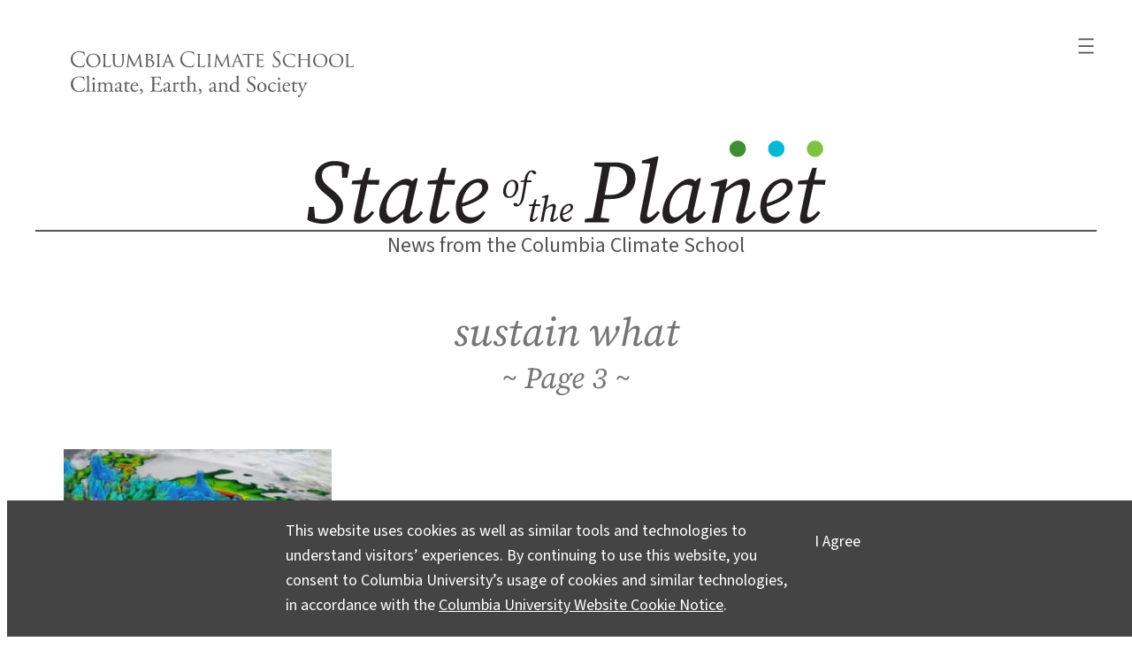

--- FILE ---
content_type: text/html; charset=UTF-8
request_url: https://news.climate.columbia.edu/tag/sustain-what/page/3/
body_size: 32596
content:
<!DOCTYPE html>
<html lang="en-US" prefix="og: https://ogp.me/ns#">
<head>
	<meta charset="UTF-8" />
	<meta name="viewport" content="width=device-width, initial-scale=1" />
<meta name='robots' content='max-image-preview:large' />
    <!-- Google tag (gtag.js) -->
    <script async src="https://www.googletagmanager.com/gtag/js?id=G-6SJ8HYZV26"></script>
    <script>
        window.dataLayer = window.dataLayer || [];
        function gtag(){dataLayer.push(arguments);}
        gtag('js', new Date());
        gtag('config', 'G-6SJ8HYZV26');
    </script>
    <title>sustain what &#8211; Page 3 &#8211; State of the Planet</title>
<link rel="alternate" type="application/rss+xml" title="State of the Planet &raquo; Feed" href="https://news.climate.columbia.edu/feed/" />
<link rel="alternate" type="application/rss+xml" title="State of the Planet &raquo; Comments Feed" href="https://news.climate.columbia.edu/comments/feed/" />
<link rel="alternate" type="application/rss+xml" title="State of the Planet &raquo; sustain what Tag Feed" href="https://news.climate.columbia.edu/tag/sustain-what/feed/" />
<style id='wp-img-auto-sizes-contain-inline-css'>
img:is([sizes=auto i],[sizes^="auto," i]){contain-intrinsic-size:3000px 1500px}
/*# sourceURL=wp-img-auto-sizes-contain-inline-css */
</style>
<style id='wp-block-search-inline-css'>
.wp-block-search__button{margin-left:10px;word-break:normal}.wp-block-search__button.has-icon{line-height:0}.wp-block-search__button svg{height:1.25em;min-height:24px;min-width:24px;width:1.25em;fill:currentColor;vertical-align:text-bottom}:where(.wp-block-search__button){border:1px solid #ccc;padding:6px 10px}.wp-block-search__inside-wrapper{display:flex;flex:auto;flex-wrap:nowrap;max-width:100%}.wp-block-search__label{width:100%}.wp-block-search.wp-block-search__button-only .wp-block-search__button{box-sizing:border-box;display:flex;flex-shrink:0;justify-content:center;margin-left:0;max-width:100%}.wp-block-search.wp-block-search__button-only .wp-block-search__inside-wrapper{min-width:0!important;transition-property:width}.wp-block-search.wp-block-search__button-only .wp-block-search__input{flex-basis:100%;transition-duration:.3s}.wp-block-search.wp-block-search__button-only.wp-block-search__searchfield-hidden,.wp-block-search.wp-block-search__button-only.wp-block-search__searchfield-hidden .wp-block-search__inside-wrapper{overflow:hidden}.wp-block-search.wp-block-search__button-only.wp-block-search__searchfield-hidden .wp-block-search__input{border-left-width:0!important;border-right-width:0!important;flex-basis:0;flex-grow:0;margin:0;min-width:0!important;padding-left:0!important;padding-right:0!important;width:0!important}:where(.wp-block-search__input){appearance:none;border:1px solid #949494;flex-grow:1;font-family:inherit;font-size:inherit;font-style:inherit;font-weight:inherit;letter-spacing:inherit;line-height:inherit;margin-left:0;margin-right:0;min-width:3rem;padding:8px;text-decoration:unset!important;text-transform:inherit}:where(.wp-block-search__button-inside .wp-block-search__inside-wrapper){background-color:#fff;border:1px solid #949494;box-sizing:border-box;padding:4px}:where(.wp-block-search__button-inside .wp-block-search__inside-wrapper) .wp-block-search__input{border:none;border-radius:0;padding:0 4px}:where(.wp-block-search__button-inside .wp-block-search__inside-wrapper) .wp-block-search__input:focus{outline:none}:where(.wp-block-search__button-inside .wp-block-search__inside-wrapper) :where(.wp-block-search__button){padding:4px 8px}.wp-block-search.aligncenter .wp-block-search__inside-wrapper{margin:auto}.wp-block[data-align=right] .wp-block-search.wp-block-search__button-only .wp-block-search__inside-wrapper{float:right}
/*# sourceURL=https://news.climate.columbia.edu/wp-includes/blocks/search/style.min.css */
</style>
<style id='wp-block-navigation-link-inline-css'>
.wp-block-navigation .wp-block-navigation-item__label{overflow-wrap:break-word}.wp-block-navigation .wp-block-navigation-item__description{display:none}.link-ui-tools{outline:1px solid #f0f0f0;padding:8px}.link-ui-block-inserter{padding-top:8px}.link-ui-block-inserter__back{margin-left:8px;text-transform:uppercase}
/*# sourceURL=https://news.climate.columbia.edu/wp-includes/blocks/navigation-link/style.min.css */
</style>
<link rel='stylesheet' id='wp-block-navigation-css' href='https://news.climate.columbia.edu/wp-includes/blocks/navigation/style.min.css?ver=6.9' media='all' />
<style id='sotp-navigation-inline-css'>
header nav svg{
    transform: scale(1.22);
}

header nav.wp-block-navigation{
    justify-content: flex-end !important;
}

header .wp-block-navigation__responsive-container {
    padding:35px 25px 0 !important;
}

header .wp-block-navigation__container,
header .wp-block-navigation-submenu{
    gap:1rem !important;
}

header .wp-block-navigation-submenu{
    padding-top:0 !important;
}

header .wp-block-search__button.has-icon{
    padding:0;
}

header form.wp-block-search__button-inside{
    width:100%;
}

.wp-block-search__button svg{
    fill:#fff;
}

@media screen and (max-width: 650px) {
    nav.wp-block-query-pagination .wp-block-query-pagination-previous,
    nav.wp-block-query-pagination .wp-block-query-pagination-next{
        display:none;
    }
    nav.wp-block-query-pagination .wp-block-query-pagination-numbers{
        margin-right:auto;
        margin-left:auto;
    }
}

@media screen and (min-width: 429px) {

    .wp-block-navigation__responsive-container.is-menu-open {
        margin-left:auto;
        width:min-content;
        min-width:fit-content;
    }

}
/*# sourceURL=https://news.climate.columbia.edu/wp-content/themes/sotp/assets/css/blocks/navigation.css */
</style>
<style id='wp-block-columns-inline-css'>
.wp-block-columns{box-sizing:border-box;display:flex;flex-wrap:wrap!important}@media (min-width:782px){.wp-block-columns{flex-wrap:nowrap!important}}.wp-block-columns{align-items:normal!important}.wp-block-columns.are-vertically-aligned-top{align-items:flex-start}.wp-block-columns.are-vertically-aligned-center{align-items:center}.wp-block-columns.are-vertically-aligned-bottom{align-items:flex-end}@media (max-width:781px){.wp-block-columns:not(.is-not-stacked-on-mobile)>.wp-block-column{flex-basis:100%!important}}@media (min-width:782px){.wp-block-columns:not(.is-not-stacked-on-mobile)>.wp-block-column{flex-basis:0;flex-grow:1}.wp-block-columns:not(.is-not-stacked-on-mobile)>.wp-block-column[style*=flex-basis]{flex-grow:0}}.wp-block-columns.is-not-stacked-on-mobile{flex-wrap:nowrap!important}.wp-block-columns.is-not-stacked-on-mobile>.wp-block-column{flex-basis:0;flex-grow:1}.wp-block-columns.is-not-stacked-on-mobile>.wp-block-column[style*=flex-basis]{flex-grow:0}:where(.wp-block-columns){margin-bottom:1.75em}:where(.wp-block-columns.has-background){padding:1.25em 2.375em}.wp-block-column{flex-grow:1;min-width:0;overflow-wrap:break-word;word-break:break-word}.wp-block-column.is-vertically-aligned-top{align-self:flex-start}.wp-block-column.is-vertically-aligned-center{align-self:center}.wp-block-column.is-vertically-aligned-bottom{align-self:flex-end}.wp-block-column.is-vertically-aligned-stretch{align-self:stretch}.wp-block-column.is-vertically-aligned-bottom,.wp-block-column.is-vertically-aligned-center,.wp-block-column.is-vertically-aligned-top{width:100%}
/*# sourceURL=https://news.climate.columbia.edu/wp-includes/blocks/columns/style.min.css */
</style>
<style id='wp-block-group-inline-css'>
.wp-block-group{box-sizing:border-box}:where(.wp-block-group.wp-block-group-is-layout-constrained){position:relative}
/*# sourceURL=https://news.climate.columbia.edu/wp-includes/blocks/group/style.min.css */
</style>
<style id='sotp-group-inline-css'>
/* CUSTOM PROMO BG COLOR */
/* .promo.has-gray-background-color{
    background-color: #f7f4eb !important;
} */

div.wp-block-group.is-style-sotp-row-scroll{
    display: grid;
    grid-auto-flow: column;
    grid-auto-columns: 58%;
    overflow-x: scroll;
    scroll-snap-type: x mandatory;
    padding:2.2rem 0;
    gap:3rem;
    position:relative;
    padding-right: var(--wp--style--root--padding-right);
    padding-left: var(--wp--style--root--padding-left);
}

div.wp-block-group.is-style-sotp-row-scroll > div {
    scroll-snap-align: center;
    margin-block-start: 0;
}

div.wp-block-group.is-style-sotp-row-scroll > div > h4 {
    width:100%;
    color:#00AEEF;
    margin:1rem 0 0;
}

div.wp-block-group.is-style-sotp-row-scroll > div > h4 a{
    color:#00AEEF;
}

div.wp-block-group.is-style-sotp-row-scroll > div:nth-child(even) > h4,
div.wp-block-group.is-style-sotp-row-scroll > div:nth-child(even) > h4 a{
    color:#95DC61;
}

div.wp-block-group.is-style-sotp-row-scroll > div > h2 {
    font-size: clamp(1.3rem, 0.9286rem + 1.5238vw, 1.5rem);
    margin:.8rem 0 0;
}

div.wp-block-group.is-style-sotp-row-scroll > div > h2 a {
    color:#00AEEF;
}

div.wp-block-group.is-style-sotp-row-scroll > div:nth-child(even) > h2 a {
    color:#95DC61;
}

div.wp-block-group.is-style-sotp-vertical-scroll{
    max-height: 45vh;
    overflow-y: scroll;
    display: block;
}

.cta-newsletter{
    max-width: fit-content !important;
    margin-left: auto;
    margin-right: auto;
    outline-offset: 8px;
    outline: 2px solid #ccc;
}

.cta-newsletter p{
    padding: 24px 32px !important;
    line-height:1.5rem;
}

.cta-newsletter p a{
    text-decoration:none;
}

.cta-newsletter p a::before{
    content: "\2709";
    font-size:170%;
    position: relative;
    top: 4px;
    margin-right: 7px;
    line-height:1rem;
}

.cta-newsletter p a::after{
    content: "\21E8";
    font-size:130%;
    margin-left:7px;
    line-height:1rem;
    position: relative;
    top: 1px;
}

/* Timeline */

.is-style-sotp-timeline{
    max-width:390px !important;
    margin-right:auto;
    margin-left:auto;
}

.is-style-sotp-timeline > *{
    overflow: auto;
    background-color: #ecebeb;
    border-radius: 12px;
    margin:40px 0;
    padding:14px !important;
}

@media screen and (min-width: 600px) {
    div.wp-block-group.is-style-sotp-row-scroll {
        padding-left:0;
        padding-right:0;
        grid-auto-columns: 33%;
    }
    div.wp-block-group.is-style-sotp-row-scroll > div > h2 {
        font-size: clamp(1.2rem, 1.0125rem + 0.5vw, 1.5rem);
    }
    div.wp-block-group.is-style-sotp-row-scroll.arrow::after {
        content: ">";
        display: flex;
        margin: auto;
        height: 100%;
        align-items: center;
        position: sticky;
        right: 0;
        font-size: 5rem;
        color:#fff;
        padding:0 4% 0 5%;
        background-color:rgba(0, 0, 0, 0.7);
    }
    .cta-newsletter p a::before{
        top: 6px;
        margin-right:14px;
    }
    .cta-newsletter p a::after{
        margin-left:14px;
    }
}

@media screen and (min-width: 800px) {
    div.wp-block-group.is-style-sotp-row-scroll {
        grid-auto-columns: 24%;
    }
}

@media screen and (min-width: 720px) {
    .is-style-sotp-wide {
        width:100vw;
        max-width: 900px;
        --wide-group-width: 100vw;
        margin-left: calc((var(--wp--style--global--content-size) - var(--wide-group-width)) / 2);
    }
    .wp-block-post-content > .wp-block-group.alignwide{
        width:100vw;
        max-width: 1200px;
        --sotp-alignwide-width: 100vw;
        margin-left: calc((var(--wp--style--global--content-size) - var(--sotp-alignwide-width)) / 2);
    }
}

@media screen and (min-width: 900px) {
    .is-style-sotp-wide {
        --wide-group-width: 900px;
    }
}

@media screen and (min-width: 1200px) {
    .wp-block-post-content > .wp-block-group.alignwide {
        --sotp-alignwide-width: 1200px;
    }
}

.is-style-sotp-wide > *,
.wp-block-post-content > wp-block-group.alignwide > * {
    max-width:100% !important;
}

@media screen and (min-width: 1000px) {
    div.wp-block-group.is-style-sotp-row-scroll {
        grid-auto-columns: 18%;
    }
}

@media screen and (min-width: 1280px) {
    div.wp-block-group.is-style-sotp-row-scroll {
        padding-right: 0;
        padding-left: 0;
    }
}

/*# sourceURL=https://news.climate.columbia.edu/wp-content/themes/sotp/assets/css/blocks/group.css */
</style>
<style id='wp-block-separator-inline-css'>
@charset "UTF-8";.wp-block-separator{border:none;border-top:2px solid}:root :where(.wp-block-separator.is-style-dots){height:auto;line-height:1;text-align:center}:root :where(.wp-block-separator.is-style-dots):before{color:currentColor;content:"···";font-family:serif;font-size:1.5em;letter-spacing:2em;padding-left:2em}.wp-block-separator.is-style-dots{background:none!important;border:none!important}
/*# sourceURL=https://news.climate.columbia.edu/wp-includes/blocks/separator/style.min.css */
</style>
<style id='sotp-separator-inline-css'>
.entry-content .wp-block-separator{
    clear:both;
    margin-block-start:2.4rem;
    margin-block-end:1.8rem;
}

.wp-block-separator:not(.is-style-wide):not(.is-style-dots):not(.alignwide):not(.alignfull){
    width:auto !important;
}

hr.wp-block-separator::after{
    font-size: 50px;
    margin-top:-7px;
    content: "";
    position: absolute;
    width: .25em;
    height: .25em;
    border-radius: 50%;
    background: #3f8d35;
    left: 50%;
    transform: translateX(-50%);
    filter: drop-shadow(.4em 0px 0px #80c342)
    drop-shadow(-.4em 0px 0px #00b9d3);
}

header hr.wp-block-separator:not(.is-style-wide):not(.is-style-dots):not(.alignwide):not(.alignfull){
    width:100% !important;
    margin:-.3rem 0;
}

hr.wp-block-separator.is-style-sotp-line::after{
    background: none;
}

.wp-block-separator.is-style-sotp-dots-only{
    border:0;
}

.wp-block-separator.is-style-sotp-dots-only.align-left{
    padding-left:28px;
}

.wp-block-separator.is-style-sotp-dots-only.align-left::after{
    left:auto;
}

.wp-block-group.has-primary-background-color hr.wp-block-separator::after{
    filter: drop-shadow(.4em 0px 0px #FFFFFF) drop-shadow(-.4em 0px 0px #00b9d3);
}

@media screen and (min-width: 680px) {
    header hr.wp-block-separator:not(.is-style-wide):not(.is-style-dots):not(.alignwide):not(.alignfull){
        margin:-.15rem 0 -.2rem;
    }
}
/*# sourceURL=https://news.climate.columbia.edu/wp-content/themes/sotp/assets/css/blocks/separator.css */
</style>
<style id='wp-block-site-tagline-inline-css'>
.wp-block-site-tagline{box-sizing:border-box}
/*# sourceURL=https://news.climate.columbia.edu/wp-includes/blocks/site-tagline/style.min.css */
</style>
<style id='wp-block-query-title-inline-css'>
.wp-block-query-title{box-sizing:border-box}
/*# sourceURL=https://news.climate.columbia.edu/wp-includes/blocks/query-title/style.min.css */
</style>
<style id='sotp-query-title-inline-css'>
.archive .wp-block-query-title span{
    color:var(--wp--preset--color--contrast);
    text-transform: capitalize;
}

.wp-block-query-title #sotp-page:before{
    content: '~ Page ';
}

.wp-block-query-title #sotp-page:after{
    content: ' ~';
}

.wp-block-query-title #sotp-page{
    display:block;
    font-size:.75em;
    margin-top:5px;
    color: var(--wp--preset--color--gray);
}

.archive.has-description .wp-block-query-title{
    display:none;
}
/*# sourceURL=https://news.climate.columbia.edu/wp-content/themes/sotp/assets/css/blocks/query-title.css */
</style>
<style id='wp-block-post-featured-image-inline-css'>
.wp-block-post-featured-image{margin-left:0;margin-right:0}.wp-block-post-featured-image a{display:block;height:100%}.wp-block-post-featured-image :where(img){box-sizing:border-box;height:auto;max-width:100%;vertical-align:bottom;width:100%}.wp-block-post-featured-image.alignfull img,.wp-block-post-featured-image.alignwide img{width:100%}.wp-block-post-featured-image .wp-block-post-featured-image__overlay.has-background-dim{background-color:#000;inset:0;position:absolute}.wp-block-post-featured-image{position:relative}.wp-block-post-featured-image .wp-block-post-featured-image__overlay.has-background-gradient{background-color:initial}.wp-block-post-featured-image .wp-block-post-featured-image__overlay.has-background-dim-0{opacity:0}.wp-block-post-featured-image .wp-block-post-featured-image__overlay.has-background-dim-10{opacity:.1}.wp-block-post-featured-image .wp-block-post-featured-image__overlay.has-background-dim-20{opacity:.2}.wp-block-post-featured-image .wp-block-post-featured-image__overlay.has-background-dim-30{opacity:.3}.wp-block-post-featured-image .wp-block-post-featured-image__overlay.has-background-dim-40{opacity:.4}.wp-block-post-featured-image .wp-block-post-featured-image__overlay.has-background-dim-50{opacity:.5}.wp-block-post-featured-image .wp-block-post-featured-image__overlay.has-background-dim-60{opacity:.6}.wp-block-post-featured-image .wp-block-post-featured-image__overlay.has-background-dim-70{opacity:.7}.wp-block-post-featured-image .wp-block-post-featured-image__overlay.has-background-dim-80{opacity:.8}.wp-block-post-featured-image .wp-block-post-featured-image__overlay.has-background-dim-90{opacity:.9}.wp-block-post-featured-image .wp-block-post-featured-image__overlay.has-background-dim-100{opacity:1}.wp-block-post-featured-image:where(.alignleft,.alignright){width:100%}
/*# sourceURL=https://news.climate.columbia.edu/wp-includes/blocks/post-featured-image/style.min.css */
</style>
<style id='sotp-post-featured-image-inline-css'>
.is-style-crop-16-9.wp-block-post-featured-image img{
    aspect-ratio: 16/9;
    object-fit: cover;
}

figure.sotp-post-featured-image{
    max-width: var(--wp--style--global--wide-size) !important;
}

@media screen and (min-width: 600px) {
    figure.sotp-post-featured-image{
        margin-top:2.5rem;
    }
}

@media only screen and (orientation: landscape) and (max-device-height: 830px) {
    .archive .wp-block-post-featured-image,
    .archive .wp-block-post-featured-image a,
    .archive .wp-block-post-featured-image img{
        min-height:250px;
    }
}
/*# sourceURL=https://news.climate.columbia.edu/wp-content/themes/sotp/assets/css/blocks/post-featured-image.css */
</style>
<style id='wp-block-post-title-inline-css'>
.wp-block-post-title{box-sizing:border-box;word-break:break-word}.wp-block-post-title :where(a){display:inline-block;font-family:inherit;font-size:inherit;font-style:inherit;font-weight:inherit;letter-spacing:inherit;line-height:inherit;text-decoration:inherit}
/*# sourceURL=https://news.climate.columbia.edu/wp-includes/blocks/post-title/style.min.css */
</style>
<style id='wp-block-post-date-inline-css'>
.wp-block-post-date{box-sizing:border-box}
/*# sourceURL=https://news.climate.columbia.edu/wp-includes/blocks/post-date/style.min.css */
</style>
<style id='sotp-post-date-inline-css'>
.single .wp-block-template-part .wp-block-post-date{
    font-size:1.15rem;
}

@media screen and (min-width: 680px) {
    .single .wp-block-template-part .wp-block-post-date{
        font-size:1.3rem;
    }
}
/*# sourceURL=https://news.climate.columbia.edu/wp-content/themes/sotp/assets/css/blocks/post-date.css */
</style>
<style id='wp-block-post-excerpt-inline-css'>
:where(.wp-block-post-excerpt){box-sizing:border-box;margin-bottom:var(--wp--style--block-gap);margin-top:var(--wp--style--block-gap)}.wp-block-post-excerpt__excerpt{margin-bottom:0;margin-top:0}.wp-block-post-excerpt__more-text{margin-bottom:0;margin-top:var(--wp--style--block-gap)}.wp-block-post-excerpt__more-link{display:inline-block}
/*# sourceURL=https://news.climate.columbia.edu/wp-includes/blocks/post-excerpt/style.min.css */
</style>
<style id='wp-block-post-template-inline-css'>
.wp-block-post-template{box-sizing:border-box;list-style:none;margin-bottom:0;margin-top:0;max-width:100%;padding:0}.wp-block-post-template.is-flex-container{display:flex;flex-direction:row;flex-wrap:wrap;gap:1.25em}.wp-block-post-template.is-flex-container>li{margin:0;width:100%}@media (min-width:600px){.wp-block-post-template.is-flex-container.is-flex-container.columns-2>li{width:calc(50% - .625em)}.wp-block-post-template.is-flex-container.is-flex-container.columns-3>li{width:calc(33.33333% - .83333em)}.wp-block-post-template.is-flex-container.is-flex-container.columns-4>li{width:calc(25% - .9375em)}.wp-block-post-template.is-flex-container.is-flex-container.columns-5>li{width:calc(20% - 1em)}.wp-block-post-template.is-flex-container.is-flex-container.columns-6>li{width:calc(16.66667% - 1.04167em)}}@media (max-width:600px){.wp-block-post-template-is-layout-grid.wp-block-post-template-is-layout-grid.wp-block-post-template-is-layout-grid.wp-block-post-template-is-layout-grid{grid-template-columns:1fr}}.wp-block-post-template-is-layout-constrained>li>.alignright,.wp-block-post-template-is-layout-flow>li>.alignright{float:right;margin-inline-end:0;margin-inline-start:2em}.wp-block-post-template-is-layout-constrained>li>.alignleft,.wp-block-post-template-is-layout-flow>li>.alignleft{float:left;margin-inline-end:2em;margin-inline-start:0}.wp-block-post-template-is-layout-constrained>li>.aligncenter,.wp-block-post-template-is-layout-flow>li>.aligncenter{margin-inline-end:auto;margin-inline-start:auto}
/*# sourceURL=https://news.climate.columbia.edu/wp-includes/blocks/post-template/style.min.css */
</style>
<style id='sotp-post-template-inline-css'>
.archive .wp-block-query.show-first-four ul li:nth-child(n+5){
    display:none;
}

.archive .wp-block-query.hide-first-four ul li:nth-child(-n+4){
    display:none;
}

.archive .wp-block-post .wp-block-post-title{
    margin:1rem 0 .8rem;
}

.archive .wp-block-post .wp-block-post-excerpt{
    margin-top:.8rem;
}

@media screen and (min-width: 601px) {
    .archive .wp-block-post{
        overflow: auto;
    }
    .archive .wp-block-post.has-post-thumbnail .wp-block-post-title,
    .archive .wp-block-post.has-post-thumbnail .wp-block-post-excerpt{
        width:47%;
    }
    .archive .wp-block-post .wp-block-post-title{
        margin-top:10px;
    }
    .archive .wp-block-post .wp-block-post-featured-image{
        width:50%;
        float:right;
    }
    .archive .wp-block-post .wp-block-post-title{
        margin:.4rem 0 1.3rem;
    }
    .archive .wp-block-post .wp-block-post-excerpt{
        line-height: 1.7rem;
    }
}

.archive li.wp-block-post:first-of-type figure.wp-block-post-featured-image,
.archive li.wp-block-post:first-of-type figure.wp-block-post-featured-image a,
.archive li.wp-block-post:first-of-type figure.wp-block-post-featured-image img {
    height:auto !important;
}

.archive li.wp-block-post:first-of-type > *{
    width:100% !important;
}

.archive li.wp-block-post:first-of-type figure.wp-block-post-featured-image{
    float:none;
}

.archive li.wp-block-post:first-of-type h2{
    font-size:clamp(1.375rem, 1.255rem + 0.494vw, 1.625rem);
}

.archive li.wp-block-post:first-of-type .wp-block-post-excerpt__excerpt{
    font-size:clamp(1.125rem, 1.065rem + 0.247vw, 1.25rem);
}
/*# sourceURL=https://news.climate.columbia.edu/wp-content/themes/sotp/assets/css/blocks/post-template.css */
</style>
<style id='sotp-query-inline-css'>
div.wp-block-query.is-style-sotp-row-scroll > ul{
    display: grid;
    grid-auto-flow: column;
    grid-auto-columns: 71%;
    overflow-x: scroll;
    scroll-snap-type: x mandatory;
    /* scrollbar-width: none; */
    grid-template-columns: none !important;
}

div.wp-block-query.is-style-sotp-row-scroll > ul > li{
    scroll-snap-align: center;
    width:unset !important;
}

ul.related-posts{
    gap:1.6rem;
}

.related-posts h2.wp-block-post-title{
    font-size:1.3rem;
}

@media screen and (min-width: 600px) {
    div.wp-block-query.is-style-sotp-row-scroll > ul {
        grid-auto-columns: 27%;
    }
}

/*# sourceURL=https://news.climate.columbia.edu/wp-content/themes/sotp/assets/css/blocks/query.css */
</style>
<style id='wp-block-image-inline-css'>
.wp-block-image>a,.wp-block-image>figure>a{display:inline-block}.wp-block-image img{box-sizing:border-box;height:auto;max-width:100%;vertical-align:bottom}@media not (prefers-reduced-motion){.wp-block-image img.hide{visibility:hidden}.wp-block-image img.show{animation:show-content-image .4s}}.wp-block-image[style*=border-radius] img,.wp-block-image[style*=border-radius]>a{border-radius:inherit}.wp-block-image.has-custom-border img{box-sizing:border-box}.wp-block-image.aligncenter{text-align:center}.wp-block-image.alignfull>a,.wp-block-image.alignwide>a{width:100%}.wp-block-image.alignfull img,.wp-block-image.alignwide img{height:auto;width:100%}.wp-block-image .aligncenter,.wp-block-image .alignleft,.wp-block-image .alignright,.wp-block-image.aligncenter,.wp-block-image.alignleft,.wp-block-image.alignright{display:table}.wp-block-image .aligncenter>figcaption,.wp-block-image .alignleft>figcaption,.wp-block-image .alignright>figcaption,.wp-block-image.aligncenter>figcaption,.wp-block-image.alignleft>figcaption,.wp-block-image.alignright>figcaption{caption-side:bottom;display:table-caption}.wp-block-image .alignleft{float:left;margin:.5em 1em .5em 0}.wp-block-image .alignright{float:right;margin:.5em 0 .5em 1em}.wp-block-image .aligncenter{margin-left:auto;margin-right:auto}.wp-block-image :where(figcaption){margin-bottom:1em;margin-top:.5em}.wp-block-image.is-style-circle-mask img{border-radius:9999px}@supports ((-webkit-mask-image:none) or (mask-image:none)) or (-webkit-mask-image:none){.wp-block-image.is-style-circle-mask img{border-radius:0;-webkit-mask-image:url('data:image/svg+xml;utf8,<svg viewBox="0 0 100 100" xmlns="http://www.w3.org/2000/svg"><circle cx="50" cy="50" r="50"/></svg>');mask-image:url('data:image/svg+xml;utf8,<svg viewBox="0 0 100 100" xmlns="http://www.w3.org/2000/svg"><circle cx="50" cy="50" r="50"/></svg>');mask-mode:alpha;-webkit-mask-position:center;mask-position:center;-webkit-mask-repeat:no-repeat;mask-repeat:no-repeat;-webkit-mask-size:contain;mask-size:contain}}:root :where(.wp-block-image.is-style-rounded img,.wp-block-image .is-style-rounded img){border-radius:9999px}.wp-block-image figure{margin:0}.wp-lightbox-container{display:flex;flex-direction:column;position:relative}.wp-lightbox-container img{cursor:zoom-in}.wp-lightbox-container img:hover+button{opacity:1}.wp-lightbox-container button{align-items:center;backdrop-filter:blur(16px) saturate(180%);background-color:#5a5a5a40;border:none;border-radius:4px;cursor:zoom-in;display:flex;height:20px;justify-content:center;opacity:0;padding:0;position:absolute;right:16px;text-align:center;top:16px;width:20px;z-index:100}@media not (prefers-reduced-motion){.wp-lightbox-container button{transition:opacity .2s ease}}.wp-lightbox-container button:focus-visible{outline:3px auto #5a5a5a40;outline:3px auto -webkit-focus-ring-color;outline-offset:3px}.wp-lightbox-container button:hover{cursor:pointer;opacity:1}.wp-lightbox-container button:focus{opacity:1}.wp-lightbox-container button:focus,.wp-lightbox-container button:hover,.wp-lightbox-container button:not(:hover):not(:active):not(.has-background){background-color:#5a5a5a40;border:none}.wp-lightbox-overlay{box-sizing:border-box;cursor:zoom-out;height:100vh;left:0;overflow:hidden;position:fixed;top:0;visibility:hidden;width:100%;z-index:100000}.wp-lightbox-overlay .close-button{align-items:center;cursor:pointer;display:flex;justify-content:center;min-height:40px;min-width:40px;padding:0;position:absolute;right:calc(env(safe-area-inset-right) + 16px);top:calc(env(safe-area-inset-top) + 16px);z-index:5000000}.wp-lightbox-overlay .close-button:focus,.wp-lightbox-overlay .close-button:hover,.wp-lightbox-overlay .close-button:not(:hover):not(:active):not(.has-background){background:none;border:none}.wp-lightbox-overlay .lightbox-image-container{height:var(--wp--lightbox-container-height);left:50%;overflow:hidden;position:absolute;top:50%;transform:translate(-50%,-50%);transform-origin:top left;width:var(--wp--lightbox-container-width);z-index:9999999999}.wp-lightbox-overlay .wp-block-image{align-items:center;box-sizing:border-box;display:flex;height:100%;justify-content:center;margin:0;position:relative;transform-origin:0 0;width:100%;z-index:3000000}.wp-lightbox-overlay .wp-block-image img{height:var(--wp--lightbox-image-height);min-height:var(--wp--lightbox-image-height);min-width:var(--wp--lightbox-image-width);width:var(--wp--lightbox-image-width)}.wp-lightbox-overlay .wp-block-image figcaption{display:none}.wp-lightbox-overlay button{background:none;border:none}.wp-lightbox-overlay .scrim{background-color:#fff;height:100%;opacity:.9;position:absolute;width:100%;z-index:2000000}.wp-lightbox-overlay.active{visibility:visible}@media not (prefers-reduced-motion){.wp-lightbox-overlay.active{animation:turn-on-visibility .25s both}.wp-lightbox-overlay.active img{animation:turn-on-visibility .35s both}.wp-lightbox-overlay.show-closing-animation:not(.active){animation:turn-off-visibility .35s both}.wp-lightbox-overlay.show-closing-animation:not(.active) img{animation:turn-off-visibility .25s both}.wp-lightbox-overlay.zoom.active{animation:none;opacity:1;visibility:visible}.wp-lightbox-overlay.zoom.active .lightbox-image-container{animation:lightbox-zoom-in .4s}.wp-lightbox-overlay.zoom.active .lightbox-image-container img{animation:none}.wp-lightbox-overlay.zoom.active .scrim{animation:turn-on-visibility .4s forwards}.wp-lightbox-overlay.zoom.show-closing-animation:not(.active){animation:none}.wp-lightbox-overlay.zoom.show-closing-animation:not(.active) .lightbox-image-container{animation:lightbox-zoom-out .4s}.wp-lightbox-overlay.zoom.show-closing-animation:not(.active) .lightbox-image-container img{animation:none}.wp-lightbox-overlay.zoom.show-closing-animation:not(.active) .scrim{animation:turn-off-visibility .4s forwards}}@keyframes show-content-image{0%{visibility:hidden}99%{visibility:hidden}to{visibility:visible}}@keyframes turn-on-visibility{0%{opacity:0}to{opacity:1}}@keyframes turn-off-visibility{0%{opacity:1;visibility:visible}99%{opacity:0;visibility:visible}to{opacity:0;visibility:hidden}}@keyframes lightbox-zoom-in{0%{transform:translate(calc((-100vw + var(--wp--lightbox-scrollbar-width))/2 + var(--wp--lightbox-initial-left-position)),calc(-50vh + var(--wp--lightbox-initial-top-position))) scale(var(--wp--lightbox-scale))}to{transform:translate(-50%,-50%) scale(1)}}@keyframes lightbox-zoom-out{0%{transform:translate(-50%,-50%) scale(1);visibility:visible}99%{visibility:visible}to{transform:translate(calc((-100vw + var(--wp--lightbox-scrollbar-width))/2 + var(--wp--lightbox-initial-left-position)),calc(-50vh + var(--wp--lightbox-initial-top-position))) scale(var(--wp--lightbox-scale));visibility:hidden}}
/*# sourceURL=https://news.climate.columbia.edu/wp-includes/blocks/image/style.min.css */
</style>
<style id='sotp-image-inline-css'>
.wp-block-image img,
.wp-block-image > a{
    width: 100%;
}
.wp-block-image figcaption a {
    display: inline;
}
/*# sourceURL=https://news.climate.columbia.edu/wp-content/themes/sotp/assets/css/blocks/image.css */
</style>
<style id='wp-block-paragraph-inline-css'>
.is-small-text{font-size:.875em}.is-regular-text{font-size:1em}.is-large-text{font-size:2.25em}.is-larger-text{font-size:3em}.has-drop-cap:not(:focus):first-letter{float:left;font-size:8.4em;font-style:normal;font-weight:100;line-height:.68;margin:.05em .1em 0 0;text-transform:uppercase}body.rtl .has-drop-cap:not(:focus):first-letter{float:none;margin-left:.1em}p.has-drop-cap.has-background{overflow:hidden}:root :where(p.has-background){padding:1.25em 2.375em}:where(p.has-text-color:not(.has-link-color)) a{color:inherit}p.has-text-align-left[style*="writing-mode:vertical-lr"],p.has-text-align-right[style*="writing-mode:vertical-rl"]{rotate:180deg}
/*# sourceURL=https://news.climate.columbia.edu/wp-includes/blocks/paragraph/style.min.css */
</style>
<style id='sotp-query-pagination-numbers-inline-css'>
.wp-block-query-pagination a{
    color: #777 !important;
}

.wp-block-query-pagination > a{
    color: var(--wp--preset--color--primary) !important;
}

.wp-block-query-pagination-numbers .page-numbers,
.wp-block-query-pagination a:where(:not(.wp-element-button)){
    background-color: transparent !important;
}

.wp-block-query-pagination-numbers .page-numbers.current{
    width: 30px;
    height: 30px;
    line-height: 30px;
    text-align: center;
    border-radius: 50%;
    display:inline-block;
    padding:0;
    background-color: var(--wp--preset--color--primary) !important;
    position: relative;
    top:-1px;
    color:#fff;
}

@media screen and (max-width: 570px) {
    body.paged .wp-block-query-pagination-numbers{
        display:none;
    }
}
/*# sourceURL=https://news.climate.columbia.edu/wp-content/themes/sotp/assets/css/blocks/query-pagination-numbers.css */
</style>
<style id='wp-block-query-pagination-inline-css'>
.wp-block-query-pagination.is-content-justification-space-between>.wp-block-query-pagination-next:last-of-type{margin-inline-start:auto}.wp-block-query-pagination.is-content-justification-space-between>.wp-block-query-pagination-previous:first-child{margin-inline-end:auto}.wp-block-query-pagination .wp-block-query-pagination-previous-arrow{display:inline-block;margin-right:1ch}.wp-block-query-pagination .wp-block-query-pagination-previous-arrow:not(.is-arrow-chevron){transform:scaleX(1)}.wp-block-query-pagination .wp-block-query-pagination-next-arrow{display:inline-block;margin-left:1ch}.wp-block-query-pagination .wp-block-query-pagination-next-arrow:not(.is-arrow-chevron){transform:scaleX(1)}.wp-block-query-pagination.aligncenter{justify-content:center}
/*# sourceURL=https://news.climate.columbia.edu/wp-includes/blocks/query-pagination/style.min.css */
</style>
<link rel='stylesheet' id='wp-block-social-links-css' href='https://news.climate.columbia.edu/wp-includes/blocks/social-links/style.min.css?ver=6.9' media='all' />
<style id='sotp-social-links-inline-css'>
footer .wp-block-social-links:not(.is-style-logos-only) > *{
    background-color: #000 !important;
    color:#fff !important;
}

@media screen and (min-width: 800px) {
    .wp-block-social-links.is-content-justification-center {
        justify-content: right !important;
    }
}
/*# sourceURL=https://news.climate.columbia.edu/wp-content/themes/sotp/assets/css/blocks/social-links.css */
</style>
<style id='wp-emoji-styles-inline-css'>

	img.wp-smiley, img.emoji {
		display: inline !important;
		border: none !important;
		box-shadow: none !important;
		height: 1em !important;
		width: 1em !important;
		margin: 0 0.07em !important;
		vertical-align: -0.1em !important;
		background: none !important;
		padding: 0 !important;
	}
/*# sourceURL=wp-emoji-styles-inline-css */
</style>
<style id='wp-block-library-inline-css'>
:root{--wp-block-synced-color:#7a00df;--wp-block-synced-color--rgb:122,0,223;--wp-bound-block-color:var(--wp-block-synced-color);--wp-editor-canvas-background:#ddd;--wp-admin-theme-color:#007cba;--wp-admin-theme-color--rgb:0,124,186;--wp-admin-theme-color-darker-10:#006ba1;--wp-admin-theme-color-darker-10--rgb:0,107,160.5;--wp-admin-theme-color-darker-20:#005a87;--wp-admin-theme-color-darker-20--rgb:0,90,135;--wp-admin-border-width-focus:2px}@media (min-resolution:192dpi){:root{--wp-admin-border-width-focus:1.5px}}.wp-element-button{cursor:pointer}:root .has-very-light-gray-background-color{background-color:#eee}:root .has-very-dark-gray-background-color{background-color:#313131}:root .has-very-light-gray-color{color:#eee}:root .has-very-dark-gray-color{color:#313131}:root .has-vivid-green-cyan-to-vivid-cyan-blue-gradient-background{background:linear-gradient(135deg,#00d084,#0693e3)}:root .has-purple-crush-gradient-background{background:linear-gradient(135deg,#34e2e4,#4721fb 50%,#ab1dfe)}:root .has-hazy-dawn-gradient-background{background:linear-gradient(135deg,#faaca8,#dad0ec)}:root .has-subdued-olive-gradient-background{background:linear-gradient(135deg,#fafae1,#67a671)}:root .has-atomic-cream-gradient-background{background:linear-gradient(135deg,#fdd79a,#004a59)}:root .has-nightshade-gradient-background{background:linear-gradient(135deg,#330968,#31cdcf)}:root .has-midnight-gradient-background{background:linear-gradient(135deg,#020381,#2874fc)}:root{--wp--preset--font-size--normal:16px;--wp--preset--font-size--huge:42px}.has-regular-font-size{font-size:1em}.has-larger-font-size{font-size:2.625em}.has-normal-font-size{font-size:var(--wp--preset--font-size--normal)}.has-huge-font-size{font-size:var(--wp--preset--font-size--huge)}.has-text-align-center{text-align:center}.has-text-align-left{text-align:left}.has-text-align-right{text-align:right}.has-fit-text{white-space:nowrap!important}#end-resizable-editor-section{display:none}.aligncenter{clear:both}.items-justified-left{justify-content:flex-start}.items-justified-center{justify-content:center}.items-justified-right{justify-content:flex-end}.items-justified-space-between{justify-content:space-between}.screen-reader-text{border:0;clip-path:inset(50%);height:1px;margin:-1px;overflow:hidden;padding:0;position:absolute;width:1px;word-wrap:normal!important}.screen-reader-text:focus{background-color:#ddd;clip-path:none;color:#444;display:block;font-size:1em;height:auto;left:5px;line-height:normal;padding:15px 23px 14px;text-decoration:none;top:5px;width:auto;z-index:100000}html :where(.has-border-color){border-style:solid}html :where([style*=border-top-color]){border-top-style:solid}html :where([style*=border-right-color]){border-right-style:solid}html :where([style*=border-bottom-color]){border-bottom-style:solid}html :where([style*=border-left-color]){border-left-style:solid}html :where([style*=border-width]){border-style:solid}html :where([style*=border-top-width]){border-top-style:solid}html :where([style*=border-right-width]){border-right-style:solid}html :where([style*=border-bottom-width]){border-bottom-style:solid}html :where([style*=border-left-width]){border-left-style:solid}html :where(img[class*=wp-image-]){height:auto;max-width:100%}:where(figure){margin:0 0 1em}html :where(.is-position-sticky){--wp-admin--admin-bar--position-offset:var(--wp-admin--admin-bar--height,0px)}@media screen and (max-width:600px){html :where(.is-position-sticky){--wp-admin--admin-bar--position-offset:0px}}
/*# sourceURL=/wp-includes/css/dist/block-library/common.min.css */
</style>
<style id='global-styles-inline-css'>
:root{--wp--preset--aspect-ratio--square: 1;--wp--preset--aspect-ratio--4-3: 4/3;--wp--preset--aspect-ratio--3-4: 3/4;--wp--preset--aspect-ratio--3-2: 3/2;--wp--preset--aspect-ratio--2-3: 2/3;--wp--preset--aspect-ratio--16-9: 16/9;--wp--preset--aspect-ratio--9-16: 9/16;--wp--preset--color--black: #000000;--wp--preset--color--cyan-bluish-gray: #abb8c3;--wp--preset--color--white: #ffffff;--wp--preset--color--pale-pink: #f78da7;--wp--preset--color--vivid-red: #cf2e2e;--wp--preset--color--luminous-vivid-orange: #ff6900;--wp--preset--color--luminous-vivid-amber: #fcb900;--wp--preset--color--light-green-cyan: #7bdcb5;--wp--preset--color--vivid-green-cyan: #00d084;--wp--preset--color--pale-cyan-blue: #8ed1fc;--wp--preset--color--vivid-cyan-blue: #0693e3;--wp--preset--color--vivid-purple: #9b51e0;--wp--preset--color--base: #ffffff;--wp--preset--color--contrast: #000000;--wp--preset--color--gray: #757575;--wp--preset--color--primary: #3b8631;--wp--preset--gradient--vivid-cyan-blue-to-vivid-purple: linear-gradient(135deg,rgb(6,147,227) 0%,rgb(155,81,224) 100%);--wp--preset--gradient--light-green-cyan-to-vivid-green-cyan: linear-gradient(135deg,rgb(122,220,180) 0%,rgb(0,208,130) 100%);--wp--preset--gradient--luminous-vivid-amber-to-luminous-vivid-orange: linear-gradient(135deg,rgb(252,185,0) 0%,rgb(255,105,0) 100%);--wp--preset--gradient--luminous-vivid-orange-to-vivid-red: linear-gradient(135deg,rgb(255,105,0) 0%,rgb(207,46,46) 100%);--wp--preset--gradient--very-light-gray-to-cyan-bluish-gray: linear-gradient(135deg,rgb(238,238,238) 0%,rgb(169,184,195) 100%);--wp--preset--gradient--cool-to-warm-spectrum: linear-gradient(135deg,rgb(74,234,220) 0%,rgb(151,120,209) 20%,rgb(207,42,186) 40%,rgb(238,44,130) 60%,rgb(251,105,98) 80%,rgb(254,248,76) 100%);--wp--preset--gradient--blush-light-purple: linear-gradient(135deg,rgb(255,206,236) 0%,rgb(152,150,240) 100%);--wp--preset--gradient--blush-bordeaux: linear-gradient(135deg,rgb(254,205,165) 0%,rgb(254,45,45) 50%,rgb(107,0,62) 100%);--wp--preset--gradient--luminous-dusk: linear-gradient(135deg,rgb(255,203,112) 0%,rgb(199,81,192) 50%,rgb(65,88,208) 100%);--wp--preset--gradient--pale-ocean: linear-gradient(135deg,rgb(255,245,203) 0%,rgb(182,227,212) 50%,rgb(51,167,181) 100%);--wp--preset--gradient--electric-grass: linear-gradient(135deg,rgb(202,248,128) 0%,rgb(113,206,126) 100%);--wp--preset--gradient--midnight: linear-gradient(135deg,rgb(2,3,129) 0%,rgb(40,116,252) 100%);--wp--preset--gradient--sotp-green: linear-gradient(to right, #2a5d22 0%, #4ca83e 100%);--wp--preset--font-size--small: clamp(0.875rem, 0.875rem + ((1vw - 0.2rem) * 0.227), 1rem);--wp--preset--font-size--medium: clamp(1rem, 1rem + ((1vw - 0.2rem) * 0.227), 1.125rem);--wp--preset--font-size--large: clamp(1.6rem, 1.6rem + ((1vw - 0.2rem) * 0.491), 1.87rem);--wp--preset--font-size--x-large: clamp(1.8rem, 1.8rem + ((1vw - 0.2rem) * 0.818), 2.25rem);--wp--preset--font-size--xx-large: clamp(1.9rem, 1.9rem + ((1vw - 0.2rem) * 2.364), 3.2rem);--wp--preset--font-family--source-sans: Source Sans;--wp--preset--font-family--source-serif: Source Serif;--wp--preset--font-family--dm-sans: DM Sans;--wp--preset--spacing--20: 0.44rem;--wp--preset--spacing--30: clamp(1.5rem, 5vw, 2rem);--wp--preset--spacing--40: clamp(1.8rem, 1.8rem + ((1vw - 0.48rem) * 2.885), 3rem);--wp--preset--spacing--50: clamp(2.5rem, 8vw, 4.5rem);--wp--preset--spacing--60: clamp(3.75rem, 10vw, 7rem);--wp--preset--spacing--70: clamp(5rem, 5.25rem + ((1vw - 0.48rem) * 9.096), 8rem);--wp--preset--spacing--80: clamp(7rem, 14vw, 11rem);--wp--preset--shadow--natural: 6px 6px 9px rgba(0, 0, 0, 0.2);--wp--preset--shadow--deep: 12px 12px 50px rgba(0, 0, 0, 0.4);--wp--preset--shadow--sharp: 6px 6px 0px rgba(0, 0, 0, 0.2);--wp--preset--shadow--outlined: 6px 6px 0px -3px rgb(255, 255, 255), 6px 6px rgb(0, 0, 0);--wp--preset--shadow--crisp: 6px 6px 0px rgb(0, 0, 0);}:root { --wp--style--global--content-size: 650px;--wp--style--global--wide-size: 1200px; }:where(body) { margin: 0; }.wp-site-blocks { padding-top: var(--wp--style--root--padding-top); padding-bottom: var(--wp--style--root--padding-bottom); }.has-global-padding { padding-right: var(--wp--style--root--padding-right); padding-left: var(--wp--style--root--padding-left); }.has-global-padding > .alignfull { margin-right: calc(var(--wp--style--root--padding-right) * -1); margin-left: calc(var(--wp--style--root--padding-left) * -1); }.has-global-padding :where(:not(.alignfull.is-layout-flow) > .has-global-padding:not(.wp-block-block, .alignfull)) { padding-right: 0; padding-left: 0; }.has-global-padding :where(:not(.alignfull.is-layout-flow) > .has-global-padding:not(.wp-block-block, .alignfull)) > .alignfull { margin-left: 0; margin-right: 0; }.wp-site-blocks > .alignleft { float: left; margin-right: 2em; }.wp-site-blocks > .alignright { float: right; margin-left: 2em; }.wp-site-blocks > .aligncenter { justify-content: center; margin-left: auto; margin-right: auto; }:where(.wp-site-blocks) > * { margin-block-start: 1.3rem; margin-block-end: 0; }:where(.wp-site-blocks) > :first-child { margin-block-start: 0; }:where(.wp-site-blocks) > :last-child { margin-block-end: 0; }:root { --wp--style--block-gap: 1.3rem; }:root :where(.is-layout-flow) > :first-child{margin-block-start: 0;}:root :where(.is-layout-flow) > :last-child{margin-block-end: 0;}:root :where(.is-layout-flow) > *{margin-block-start: 1.3rem;margin-block-end: 0;}:root :where(.is-layout-constrained) > :first-child{margin-block-start: 0;}:root :where(.is-layout-constrained) > :last-child{margin-block-end: 0;}:root :where(.is-layout-constrained) > *{margin-block-start: 1.3rem;margin-block-end: 0;}:root :where(.is-layout-flex){gap: 1.3rem;}:root :where(.is-layout-grid){gap: 1.3rem;}.is-layout-flow > .alignleft{float: left;margin-inline-start: 0;margin-inline-end: 2em;}.is-layout-flow > .alignright{float: right;margin-inline-start: 2em;margin-inline-end: 0;}.is-layout-flow > .aligncenter{margin-left: auto !important;margin-right: auto !important;}.is-layout-constrained > .alignleft{float: left;margin-inline-start: 0;margin-inline-end: 2em;}.is-layout-constrained > .alignright{float: right;margin-inline-start: 2em;margin-inline-end: 0;}.is-layout-constrained > .aligncenter{margin-left: auto !important;margin-right: auto !important;}.is-layout-constrained > :where(:not(.alignleft):not(.alignright):not(.alignfull)){max-width: var(--wp--style--global--content-size);margin-left: auto !important;margin-right: auto !important;}.is-layout-constrained > .alignwide{max-width: var(--wp--style--global--wide-size);}body .is-layout-flex{display: flex;}.is-layout-flex{flex-wrap: wrap;align-items: center;}.is-layout-flex > :is(*, div){margin: 0;}body .is-layout-grid{display: grid;}.is-layout-grid > :is(*, div){margin: 0;}body{background-color: var(--wp--preset--color--base);color: #545454;font-family: var(--wp--preset--font-family--source-sans);font-size: var(--wp--preset--font-size--medium);line-height: 1.6;--wp--style--root--padding-top: .8rem;--wp--style--root--padding-right: var(--wp--preset--spacing--30);--wp--style--root--padding-bottom: 0;--wp--style--root--padding-left: var(--wp--preset--spacing--30);}a:where(:not(.wp-element-button)){color: var(--wp--preset--color--contrast);text-decoration: underline;}:root :where(a:where(:not(.wp-element-button)):hover){text-decoration: underline;}:root :where(a:where(:not(.wp-element-button)):focus){text-decoration: underline dashed;}:root :where(a:where(:not(.wp-element-button)):active){color: var(--wp--preset--color--secondary);text-decoration: none;}h1, h2, h3, h4, h5, h6{color: #333;font-family: var(--wp--preset--font-family--source-serif);font-weight: 400;line-height: 1.15;}h1{font-size: var(--wp--preset--font-size--xx-large);line-height: 1.2;}h2{font-size: var(--wp--preset--font-size--large);line-height: 1.2;}h3{font-size: var(--wp--preset--font-size--large);}h4{font-size: var(--wp--preset--font-size--medium);font-weight: 700;}h5{font-size: var(--wp--preset--font-size--medium);font-weight: 700;text-transform: uppercase;}h6{font-size: var(--wp--preset--font-size--medium);text-transform: uppercase;}:root :where(.wp-element-button, .wp-block-button__link){background-color: var(--wp--preset--color--primary);border-radius: 0;border-width: 0;color: var(--wp--preset--color--contrast);font-family: inherit;font-size: inherit;font-style: inherit;font-weight: inherit;letter-spacing: inherit;line-height: inherit;padding-top: calc(0.667em + 2px);padding-right: calc(1.333em + 2px);padding-bottom: calc(0.667em + 2px);padding-left: calc(1.333em + 2px);text-decoration: none;text-transform: inherit;}:root :where(.wp-element-button:visited, .wp-block-button__link:visited){color: var(--wp--preset--color--contrast);}:root :where(.wp-element-button:hover, .wp-block-button__link:hover){background-color: var(--wp--preset--color--contrast);color: var(--wp--preset--color--base);}:root :where(.wp-element-button:focus, .wp-block-button__link:focus){background-color: var(--wp--preset--color--contrast);color: var(--wp--preset--color--base);}:root :where(.wp-element-button:active, .wp-block-button__link:active){background-color: var(--wp--preset--color--secondary);color: var(--wp--preset--color--base);}:root :where(.wp-element-caption, .wp-block-audio figcaption, .wp-block-embed figcaption, .wp-block-gallery figcaption, .wp-block-image figcaption, .wp-block-table figcaption, .wp-block-video figcaption){background-color: #EEE;font-size: clamp(0.875rem, 0.875rem + ((1vw - 0.2rem) * 0.409), 1.1rem);line-height: 1.25;margin-top: 0;padding: 15px 20px;}.has-black-color{color: var(--wp--preset--color--black) !important;}.has-cyan-bluish-gray-color{color: var(--wp--preset--color--cyan-bluish-gray) !important;}.has-white-color{color: var(--wp--preset--color--white) !important;}.has-pale-pink-color{color: var(--wp--preset--color--pale-pink) !important;}.has-vivid-red-color{color: var(--wp--preset--color--vivid-red) !important;}.has-luminous-vivid-orange-color{color: var(--wp--preset--color--luminous-vivid-orange) !important;}.has-luminous-vivid-amber-color{color: var(--wp--preset--color--luminous-vivid-amber) !important;}.has-light-green-cyan-color{color: var(--wp--preset--color--light-green-cyan) !important;}.has-vivid-green-cyan-color{color: var(--wp--preset--color--vivid-green-cyan) !important;}.has-pale-cyan-blue-color{color: var(--wp--preset--color--pale-cyan-blue) !important;}.has-vivid-cyan-blue-color{color: var(--wp--preset--color--vivid-cyan-blue) !important;}.has-vivid-purple-color{color: var(--wp--preset--color--vivid-purple) !important;}.has-base-color{color: var(--wp--preset--color--base) !important;}.has-contrast-color{color: var(--wp--preset--color--contrast) !important;}.has-gray-color{color: var(--wp--preset--color--gray) !important;}.has-primary-color{color: var(--wp--preset--color--primary) !important;}.has-black-background-color{background-color: var(--wp--preset--color--black) !important;}.has-cyan-bluish-gray-background-color{background-color: var(--wp--preset--color--cyan-bluish-gray) !important;}.has-white-background-color{background-color: var(--wp--preset--color--white) !important;}.has-pale-pink-background-color{background-color: var(--wp--preset--color--pale-pink) !important;}.has-vivid-red-background-color{background-color: var(--wp--preset--color--vivid-red) !important;}.has-luminous-vivid-orange-background-color{background-color: var(--wp--preset--color--luminous-vivid-orange) !important;}.has-luminous-vivid-amber-background-color{background-color: var(--wp--preset--color--luminous-vivid-amber) !important;}.has-light-green-cyan-background-color{background-color: var(--wp--preset--color--light-green-cyan) !important;}.has-vivid-green-cyan-background-color{background-color: var(--wp--preset--color--vivid-green-cyan) !important;}.has-pale-cyan-blue-background-color{background-color: var(--wp--preset--color--pale-cyan-blue) !important;}.has-vivid-cyan-blue-background-color{background-color: var(--wp--preset--color--vivid-cyan-blue) !important;}.has-vivid-purple-background-color{background-color: var(--wp--preset--color--vivid-purple) !important;}.has-base-background-color{background-color: var(--wp--preset--color--base) !important;}.has-contrast-background-color{background-color: var(--wp--preset--color--contrast) !important;}.has-gray-background-color{background-color: var(--wp--preset--color--gray) !important;}.has-primary-background-color{background-color: var(--wp--preset--color--primary) !important;}.has-black-border-color{border-color: var(--wp--preset--color--black) !important;}.has-cyan-bluish-gray-border-color{border-color: var(--wp--preset--color--cyan-bluish-gray) !important;}.has-white-border-color{border-color: var(--wp--preset--color--white) !important;}.has-pale-pink-border-color{border-color: var(--wp--preset--color--pale-pink) !important;}.has-vivid-red-border-color{border-color: var(--wp--preset--color--vivid-red) !important;}.has-luminous-vivid-orange-border-color{border-color: var(--wp--preset--color--luminous-vivid-orange) !important;}.has-luminous-vivid-amber-border-color{border-color: var(--wp--preset--color--luminous-vivid-amber) !important;}.has-light-green-cyan-border-color{border-color: var(--wp--preset--color--light-green-cyan) !important;}.has-vivid-green-cyan-border-color{border-color: var(--wp--preset--color--vivid-green-cyan) !important;}.has-pale-cyan-blue-border-color{border-color: var(--wp--preset--color--pale-cyan-blue) !important;}.has-vivid-cyan-blue-border-color{border-color: var(--wp--preset--color--vivid-cyan-blue) !important;}.has-vivid-purple-border-color{border-color: var(--wp--preset--color--vivid-purple) !important;}.has-base-border-color{border-color: var(--wp--preset--color--base) !important;}.has-contrast-border-color{border-color: var(--wp--preset--color--contrast) !important;}.has-gray-border-color{border-color: var(--wp--preset--color--gray) !important;}.has-primary-border-color{border-color: var(--wp--preset--color--primary) !important;}.has-vivid-cyan-blue-to-vivid-purple-gradient-background{background: var(--wp--preset--gradient--vivid-cyan-blue-to-vivid-purple) !important;}.has-light-green-cyan-to-vivid-green-cyan-gradient-background{background: var(--wp--preset--gradient--light-green-cyan-to-vivid-green-cyan) !important;}.has-luminous-vivid-amber-to-luminous-vivid-orange-gradient-background{background: var(--wp--preset--gradient--luminous-vivid-amber-to-luminous-vivid-orange) !important;}.has-luminous-vivid-orange-to-vivid-red-gradient-background{background: var(--wp--preset--gradient--luminous-vivid-orange-to-vivid-red) !important;}.has-very-light-gray-to-cyan-bluish-gray-gradient-background{background: var(--wp--preset--gradient--very-light-gray-to-cyan-bluish-gray) !important;}.has-cool-to-warm-spectrum-gradient-background{background: var(--wp--preset--gradient--cool-to-warm-spectrum) !important;}.has-blush-light-purple-gradient-background{background: var(--wp--preset--gradient--blush-light-purple) !important;}.has-blush-bordeaux-gradient-background{background: var(--wp--preset--gradient--blush-bordeaux) !important;}.has-luminous-dusk-gradient-background{background: var(--wp--preset--gradient--luminous-dusk) !important;}.has-pale-ocean-gradient-background{background: var(--wp--preset--gradient--pale-ocean) !important;}.has-electric-grass-gradient-background{background: var(--wp--preset--gradient--electric-grass) !important;}.has-midnight-gradient-background{background: var(--wp--preset--gradient--midnight) !important;}.has-sotp-green-gradient-background{background: var(--wp--preset--gradient--sotp-green) !important;}.has-small-font-size{font-size: var(--wp--preset--font-size--small) !important;}.has-medium-font-size{font-size: var(--wp--preset--font-size--medium) !important;}.has-large-font-size{font-size: var(--wp--preset--font-size--large) !important;}.has-x-large-font-size{font-size: var(--wp--preset--font-size--x-large) !important;}.has-xx-large-font-size{font-size: var(--wp--preset--font-size--xx-large) !important;}.has-source-sans-font-family{font-family: var(--wp--preset--font-family--source-sans) !important;}.has-source-serif-font-family{font-family: var(--wp--preset--font-family--source-serif) !important;}.has-dm-sans-font-family{font-family: var(--wp--preset--font-family--dm-sans) !important;}
:root :where(.wp-block-post-template h2){font-size: clamp(1.4rem, 1.3037rem + 0.3951vw, 1.6rem);font-style: normal;}
:root :where(.wp-block-navigation){font-family: var(--wp--preset--font-family--source-serif);font-size: var(--wp--preset--font-size--medium);}
:root :where(.wp-block-navigation a:where(:not(.wp-element-button))){text-decoration: none;}
:root :where(.wp-block-navigation a:where(:not(.wp-element-button)):hover){text-decoration: underline;}
:root :where(.wp-block-navigation a:where(:not(.wp-element-button)):focus){text-decoration: underline dashed;}
:root :where(.wp-block-navigation a:where(:not(.wp-element-button)):active){text-decoration: none;}
:root :where(.wp-block-post-excerpt){font-size: var(--wp--preset--font-size--medium);}
:root :where(.wp-block-post-date){font-size: var(--wp--preset--font-size--small);font-weight: 400;}
:root :where(.wp-block-post-date a:where(:not(.wp-element-button))){text-decoration: none;}
:root :where(.wp-block-post-date a:where(:not(.wp-element-button)):hover){text-decoration: underline;}
:root :where(.wp-block-post-title){font-weight: 400;margin-top: 1.25rem;margin-bottom: 1.25rem;}
:root :where(.wp-block-post-title a:where(:not(.wp-element-button))){text-decoration: none;}
:root :where(.wp-block-post-title a:where(:not(.wp-element-button)):hover){text-decoration: underline;}
:root :where(.wp-block-post-title a:where(:not(.wp-element-button)):focus){text-decoration: underline dashed;}
:root :where(.wp-block-post-title a:where(:not(.wp-element-button)):active){color: var(--wp--preset--color--secondary);text-decoration: none;}
:root :where(.wp-block-query-pagination){font-size: var(--wp--preset--font-size--small);font-weight: 400;}
:root :where(.wp-block-query-pagination a:where(:not(.wp-element-button))){background-color: var(--wp--preset--color--primary);color: #ffffff;font-size: var(--wp--preset--font-size--medium);font-weight: bold;padding: 8px 12px;text-decoration: none;}
:root :where(.wp-block-query-pagination a:where(:not(.wp-element-button)):hover){text-decoration: underline;}
:root :where(.wp-block-separator){background-color: #cccccc;color: #cccccc;}:root :where(.wp-block-separator){}:root :where(.wp-block-separator:not(.is-style-wide):not(.is-style-dots):not(.alignwide):not(.alignfull)){width: 100px}
:root :where(.wp-block-site-tagline){color: var(--wp--preset--color--gray);font-size: clamp(1.2rem, 0.9593rem + 0.9877vw, 1.7rem);;}
/*# sourceURL=global-styles-inline-css */
</style>
<style id='core-block-supports-inline-css'>
.wp-container-core-navigation-is-layout-8eed085e{justify-content:flex-start;}.wp-container-core-columns-is-layout-28f84493{flex-wrap:nowrap;}.wp-container-core-group-is-layout-dc94b72f > *{margin-block-start:0;margin-block-end:0;}.wp-container-core-group-is-layout-dc94b72f > * + *{margin-block-start:0;margin-block-end:0;}.wp-container-core-group-is-layout-1ae171b6{gap:0.7rem;flex-direction:column;align-items:center;}.wp-container-core-query-pagination-is-layout-9366075c{justify-content:space-between;}.wp-container-core-group-is-layout-0323a4a3 > *{margin-block-start:0;margin-block-end:0;}.wp-container-core-group-is-layout-0323a4a3 > * + *{margin-block-start:0;margin-block-end:0;}.wp-container-core-column-is-layout-63ad9b10 > *{margin-block-start:0;margin-block-end:0;}.wp-container-core-column-is-layout-63ad9b10 > * + *{margin-block-start:0;margin-block-end:0;}.wp-container-core-social-links-is-layout-7b2e7b2d{flex-wrap:nowrap;gap:0 0.6rem;justify-content:center;}.wp-container-core-group-is-layout-630d5549{justify-content:space-between;}.wp-container-core-columns-is-layout-40c0b95e{flex-wrap:nowrap;gap:1rem 2em;}.wp-container-core-group-is-layout-1b673c80 > .alignfull{margin-right:calc(var(--wp--preset--spacing--30) * -1);margin-left:calc(var(--wp--preset--spacing--30) * -1);}
/*# sourceURL=core-block-supports-inline-css */
</style>
<style id='wp-block-template-skip-link-inline-css'>

		.skip-link.screen-reader-text {
			border: 0;
			clip-path: inset(50%);
			height: 1px;
			margin: -1px;
			overflow: hidden;
			padding: 0;
			position: absolute !important;
			width: 1px;
			word-wrap: normal !important;
		}

		.skip-link.screen-reader-text:focus {
			background-color: #eee;
			clip-path: none;
			color: #444;
			display: block;
			font-size: 1em;
			height: auto;
			left: 5px;
			line-height: normal;
			padding: 15px 23px 14px;
			text-decoration: none;
			top: 5px;
			width: auto;
			z-index: 100000;
		}
/*# sourceURL=wp-block-template-skip-link-inline-css */
</style>
<link rel='stylesheet' id='sotp-css' href='https://news.climate.columbia.edu/wp-content/themes/sotp/style.min.css?ver=1.7' media='all' />
<script src="https://news.climate.columbia.edu/wp-content/themes/sotp/assets/js/script.min.js?ver=1.1" id="sotp-js" async data-wp-strategy="async"></script>
<link rel="https://api.w.org/" href="https://news.climate.columbia.edu/wp-json/" /><link rel="alternate" title="JSON" type="application/json" href="https://news.climate.columbia.edu/wp-json/wp/v2/tags/7415" /><link rel="EditURI" type="application/rsd+xml" title="RSD" href="https://news.climate.columbia.edu/xmlrpc.php?rsd" />
<meta name="generator" content="WordPress 6.9" />
    <script>
        document.addEventListener("DOMContentLoaded", () => {
            const cookiesAgreed = document.cookie.split(";").some((item) => item.trim().startsWith("sotpCookies="));
            if(!cookiesAgreed){
                const notice = document.getElementById("cookie-notice");
                notice.classList.remove("hide");
                document.getElementById("cookies-agree").addEventListener("click", () => {
                    notice.classList.add("hide");
                    document.cookie = `sotpCookies=1;expires=${new Date(new Date().getTime()+1000*60*60*24*365).toGMTString()};path=/;SameSite=Lax`;
                });
            }
        });
    </script>
    <script type="importmap" id="wp-importmap">
{"imports":{"@wordpress/interactivity":"https://news.climate.columbia.edu/wp-includes/js/dist/script-modules/interactivity/index.min.js?ver=8964710565a1d258501f"}}
</script>
<link rel="modulepreload" href="https://news.climate.columbia.edu/wp-includes/js/dist/script-modules/interactivity/index.min.js?ver=8964710565a1d258501f" id="@wordpress/interactivity-js-modulepreload" fetchpriority="low">
<style class='wp-fonts-local'>
@font-face{font-family:"Source Sans";font-style:normal;font-weight:400;font-display:fallback;src:url('https://news.climate.columbia.edu/wp-content/themes/sotp/assets/fonts/source-sans-3-v9-latin-regular.woff2') format('woff2');font-stretch:normal;}
@font-face{font-family:"Source Sans";font-style:italic;font-weight:400;font-display:fallback;src:url('https://news.climate.columbia.edu/wp-content/themes/sotp/assets/fonts/source-sans-3-v9-latin-italic.woff2') format('woff2');font-stretch:normal;}
@font-face{font-family:"Source Serif";font-style:normal;font-weight:400;font-display:fallback;src:url('https://news.climate.columbia.edu/wp-content/themes/sotp/assets/fonts/source-serif-4-v7-latin-regular.woff2') format('woff2');font-stretch:normal;}
@font-face{font-family:"Source Serif";font-style:italic;font-weight:400;font-display:fallback;src:url('https://news.climate.columbia.edu/wp-content/themes/sotp/assets/fonts/source-serif-4-v7-latin-italic.woff2') format('woff2');font-stretch:normal;}
@font-face{font-family:"DM Sans";font-style:medium;font-weight:400;font-display:fallback;src:url('https://news.climate.columbia.edu/wp-content/themes/sotp/assets/fonts/dm-sans-v14-latin-regular.woff2') format('woff2');font-stretch:normal;}
</style>
<link rel="icon" href="https://media.news.climate.columbia.edu/wp-content/uploads/2024/02/cropped-sotp-site-icon-1-32x32.png" sizes="32x32" />
<link rel="icon" href="https://media.news.climate.columbia.edu/wp-content/uploads/2024/02/cropped-sotp-site-icon-1-192x192.png" sizes="192x192" />
<link rel="apple-touch-icon" href="https://media.news.climate.columbia.edu/wp-content/uploads/2024/02/cropped-sotp-site-icon-1-180x180.png" />
<meta name="msapplication-TileImage" content="https://media.news.climate.columbia.edu/wp-content/uploads/2024/02/cropped-sotp-site-icon-1-270x270.png" />
</head>

<body class="archive paged tag tag-sustain-what tag-7415 wp-custom-logo wp-embed-responsive paged-3 tag-paged-3 wp-theme-twentytwentythree wp-child-theme-sotp">

<div class="wp-site-blocks"><header class="wp-block-template-part">
<div class="wp-block-group has-global-padding is-layout-constrained wp-container-core-group-is-layout-dc94b72f wp-block-group-is-layout-constrained" style="padding-bottom:1rem">
  <div class="wp-block-columns alignwide is-not-stacked-on-mobile is-layout-flex wp-container-core-columns-is-layout-28f84493 wp-block-columns-is-layout-flex">
    <div class="wp-block-column is-layout-flow wp-block-column-is-layout-flow" style="flex-basis:66.66%">
      
      <figure class="ccs-logo"><a href="https://www.climate.columbia.edu"><svg xmlns="http://www.w3.org/2000/svg" xml:space="preserve" width="320" height="52" viewBox="0 0 320.11 51.9" role="img"><title>Columbia Climate School: Climate, Earth, and Society</title><path d="m112.36 12.47 1.81 4.48c.1.19.02.4-.16.46-.02.01-.03.01-.05.02-.06.03-.12.06-.12.16-.04.17.47.18.76.19.91.03 2.04.05 3.2.05.15 0 .51-.02.51-.21 0-.15-.16-.21-.3-.21-1.2-.12-1.53-.13-2.48-2.22-.87-2.07-4.07-10-4.85-11.86-.31-.79-.62-1.19-1.06.05l-4.76 12.22c-.48 1.33-1.09 1.85-2.25 1.81-.11 0-.24.09-.24.21 0 .21.32.21.44.21 1.04.01 1.68-.11 2.66-.04.41.02.92.04 1.2.04.29 0 .35-.11.35-.21s-.04-.21-.26-.21c-.27-.01-.77.06-.82-.48-.03-.81 1.19-3.58 1.44-4.41.05-.11.1-.13.16-.13h4.66c.12 0 .12.01.16.08m-.44-.99c-.03 0-4.08.01-4.11 0 0-.01-.01-.02 0-.07l1.88-5.35c.07-.19.12-.19.12-.19.01 0 .05.01.13.19l2 5.35c.01.05.01.07.01.07zm-15-8.1c.65.02 1.2.08 1.21 1.08.05.62.05 1.16.05 4.2-.02 2.06.06 5.96-.12 7.67-.07.56-.13.91-.49.99-.18.04-.43.09-.61.09-.14 0-.21.11-.21.21 0 .21.28.21.37.21 1.64-.08 2.67-.04 4.53 0 .48.02.47-.38.16-.42-.19 0-.62-.05-.91-.09-.56-.09-.62-.42-.69-.99-.17-2.09-.08-10.22-.07-11.87.05-.68.15-.92.67-1.03.31-.1.63.08.71-.26 0-.19-.19-.21-.37-.21-.56 0-1.5.03-2.02.05-.54-.01-1.46-.05-2.04-.05-.42-.05-.52.35-.17.42M25.46 18.09c7.08.26 10.98-8.66 5.85-13.44-5.93-4.63-13.79-.69-13.81 5.71 0 4.41 3.36 7.84 7.96 7.73m0-14.57c6.14-.18 7.84 9.07 3.95 12.48-1.28 1.06-2.79 1.18-3.38 1.18-4-.01-6.4-3.36-6.34-7.35 0-3.95 2.16-6.31 5.77-6.31m20.77-.14c.82 0 1.47.06 1.46 1.08.05.62.05 1.17.05 4.2v2.87c.09 4.83 2.15 6.4 6.03 6.56 4.34.09 6.37-3.08 6.16-7.34-.01-1.12.01-3.38 0-4.28 0-1.19-.01-1.59.03-2.01.04-.63.14-.93.66-1.03.33-.1.64.09.71-.26 0-.19-.19-.21-.37-.21-.51 0-1.24.03-1.7.05-.58-.02-1.38-.05-2.18-.05-.19 0-.37.03-.37.21.02.35.67.18.89.26.62.09.74.4.76 1.03v.04c.02.62.04 1.2.04 4.16-.06 2.26.34 5.43-1.14 7.16-1.43 1.65-4.36 1.91-6.06.32-.77-.69-1.48-1.73-1.48-4.74V8.66c0-3.04 0-3.58.05-4.2.05-.63.15-.95.65-1.03.34-.1.64.09.73-.26 0-.21-.29-.21-.39-.21-.49 0-1.53.04-2.05.05-.64-.01-1.51-.05-2.32-.05-.39-.05-.53.31-.16.42m35.98 14.03c-1.58.04-2.19-.54-2.29-2.16l-1.38-12c-.09-.77-.51-.69-.72-.22l-5.84 12.02-6.06-12.04c-.27-.47-.68-.44-.74.06l-1.47 12.75c-.08.65-.11 1.43-.74 1.52-.32.1-.79-.04-.85.26 0 .24.3.24.4.24.46 0 1.26-.05 1.7-.07.53.02 1.23.07 1.89.07.11 0 .42 0 .42-.24-.09-.33-.44-.11-.98-.3-.65-.08-.41-1.03-.42-1.49l.78-8.78h.01c1.21 2.6 3.41 7.09 4.93 9.83.39.72.52.92.73.92.22 0 .34-.2.76-1.06l4.83-9.89.95 9.78c.05.41 0 .62-.05.63-.38.19-.14.45.45.47.75.07 3 .11 3.45.11.42.06.66-.35.24-.41m-71.76.75c1.36 0 3.17-.14 4.16-.53.43-.19.49-.25.63-.7.23-.79.51-2.78.51-2.96.02-.56-.47-.49-.49-.01-.33 2.44-2.42 3.12-4.8 3.04-4.55.11-8.3-3.89-8.24-8.36C2 4.41 4.36.78 9.51 1.01c3.16.18 5.36.79 5.51 3.6 0 .25 0 .53.23.53.21 0 .24-.24.26-.53.03-.59.03-1.74.07-2.37.03-.5.06-.8.09-1 .04-.31.08-.56-.32-.59-1.47-.16-4.6-.74-5.68-.62C6.6.03 4.29.84 2.63 2.5c-3.74 3.97-3.29 9.91.21 13.15 1.89 1.71 4.31 2.51 7.61 2.51m34.72-.85c.16-.58.3-1.75.3-1.97.05-.38-.35-.53-.45-.06-.07.42-.24.81-.47 1.08-.61.93-4.68.64-5.05.14-.36-.34-.4-1.59-.4-4.35 0-1.52-.01-7.55.02-7.69.05-.69.16-.95.71-1.06.22-.02.52-.05.66-.05.09 0 .21-.09.21-.19 0-.21-.28-.21-.37-.21-.56 0-1.66.03-2.23.05-.61-.02-1.48-.05-2.3-.05-.38-.05-.53.32-.16.42.8.01 1.48.04 1.46 1.08.05.62.05 1.16.05 4.2-.02 1.92.07 6.37-.11 7.67-.09.93-.33 1.05-1.1 1.08-.14 0-.21.11-.21.21 0 .21.28.21.37.21.32 0 .75-.02 1.17-.05.95-.05 1.96 0 3.03.02.96.05 2.08.07 3.52.07 1.11.02 1.21-.05 1.35-.55m49.34-3.82c0-2.06-1.8-3.55-3.51-4.09 1.62-1.43 2.98-3.24 1.12-5.32-.97-1.11-3.37-1.21-4.99-1.09-1.11.04-1.92-.03-3.15-.03-.18 0-.37.03-.37.21.01.27.71.14.89.21.61.08.74.4.78 1.08.05.62.05 1.17.05 4.2-.02 1.92.07 6.37-.11 7.67-.07.49-.13 1-.48 1.04-.33.09-.86.03-.83.26 0 .21.28.21.37.21.33 0 .82-.02 1.22-.05.82-.03 1.27-.01 2.13.02 3.29.46 6.83-.68 6.88-4.32m-7.33-9.56c0-.07.03-.11.21-.16.31-.07.78-.09 1.02-.09 2.78-.02 3.57 3.44 2.03 5.15-.36.64-2.35.53-3.17.4-.06-.02-.1-.03-.1-.16V3.93zm2.43 13.16c-.53 0-1.26-.05-1.75-.27-.59-.26-.61-.58-.66-1.43-.03-.44-.02-3.82-.02-5.23 0-.09.05-.09.06-.09 1.71.07 2.05-.1 3.37.54 2.87 1.91 2.55 6.64-1 6.48M126.74 15.63c-3.66-3.46-3.82-9.3-.21-13.15 1.39-1.39 3.49-2.47 7.05-2.47 1.65-.09 4.02.46 5.71.62.26.02.3.12.3.25 0 .19-.07.46-.12 1.29-.05.76-.05 2.04-.07 2.38-.02.35-.07.49-.21.49-.16 0-.18-.16-.18-.49.16-4.8-9.23-4.24-10.91-1.99-1.69 1.62-2.08 3.67-2.08 6.03 0 4.42 3.4 8.46 8.35 8.46 1.73 0 3.1-.21 4.02-1.16.49-.51.79-1.53.85-1.94.04-.48.42-.44.39 0 0 .16-.28 2.17-.51 2.96-.14.44-.18.49-.6.67-3.46 1.17-9.54.49-11.78-1.95M145.84 12.14c0 2.89.05 4.07.42 4.41.4.52 4.45.84 5.15-.14.26-.3.42-.72.49-1.11.04-.31.38-.38.35.05 0 .21-.14 1.39-.3 1.96-.14.46-.21.53-1.29.53-1.46 0-2.59-.02-3.54-.07-1.42-.03-1.79-.08-3.05-.02-.42.02-.86.05-1.18.05-.21 0-.32-.05-.32-.16 0-.07.05-.16.16-.16.78-.03 1.07-.17 1.16-1.13.19-1.33.09-5.78.12-7.72 0-3.05 0-3.61-.05-4.23.01-1.06-.65-1.13-1.53-1.13-.26-.07-.21-.36.16-.32 2.29.04 2.4.05 4.55 0 .33-.04.44.24.16.3-.14 0-.44.02-.67.05-.6.12-.72.42-.76 1.11-.04.14-.03 6.18-.03 7.73M157.53 12.09c0 1.89 0 3.44.09 4.25.07.58.14.95.74 1.04.3.05.74.09.92.09.28.06.19.35-.16.32-2.54-.05-2.37-.08-4.55 0-.35.04-.44-.27-.16-.32.76-.02 1.1-.18 1.16-1.13.09-.81.12-2.36.12-4.25V8.62c0-3.05 0-3.61-.05-4.23-.05-.67-.21-.97-.65-1.06-.29-.1-.75.04-.79-.23 0-.12.09-.16.32-.16.67 0 1.94.05 2.06.05.09 0 1.41-.05 2.03-.05.37-.04.42.25.16.32-.72-.01-1.24.19-1.22 1.13-.03.15-.02 6.16-.02 7.7M179.23 15.28c.11 1.71.79 2.25 2.36 2.22.35.06.1.36-.26.33-.46 0-2.73-.02-3.47-.09-.58-.04-.74-.21-.44-.37.12-.02.14-.32.09-.7l-.97-9.98h-.05l-4.9 10.03c-.41.85-.53 1.04-.72 1.04-.18 0-.3-.19-.69-.9-1.5-2.7-3.77-7.32-4.97-9.92h-.09l-.79 8.88c.03.51-.27 1.41.46 1.55.35.09.65.11.79.11.07 0 .16.07.16.14 0 .14-.14.19-.37.19-.77 0-1.73-.07-1.9-.07-.19 0-1.16.07-1.71.07-.21 0-.35-.05-.35-.19 0-.07.09-.14.21-.14.16 0 .3-.02.6-.07.67-.12.69-.83.79-1.57L164.51 3c.05-.48.44-.43.65-.05l6.15 12.2 5.92-12.18c.22-.48.56-.43.62.21 0 .01 1.38 12.1 1.38 12.1"/><path d="M188.2 3.33c.44-1.14.59-.92.97-.05.37.83 3.63 8.95 4.88 11.93 1 2.17 1.33 2.14 2.54 2.27.12 0 .25.05.25.16 0 .12-.23.16-.46.16-.3 0-1.8 0-3.21-.05-.46-.01-.98-.06-.58-.28.12-.05.32-.21.19-.53l-1.83-4.51c-.05-.09-.07-.12-.19-.12h-4.69c-.09 0-.16.05-.21.16l-1.16 3.15c-.31.87-.66 1.97.58 1.85.35.01.23.37-.09.32-1.65-.08-2.03-.06-3.88 0-.4.04-.54-.25-.21-.32.14 0 .44-.02.6-.05.92-.12 1.32-.81 1.71-1.8zm2.26 8.18c.09 0 .09-.05.07-.14l-2.01-5.39c-.12-.3-.23-.3-.35 0l-1.9 5.39c-.02.09 0 .14.07.14zM201.81 12.09c0 1.89 0 3.44.09 4.25.07.58.16.95.79 1.04.28.05.74.09.93.09.27.03.2.36-.16.32-1.11 0-2.4-.07-2.52-.07-.09 0-1.5.07-2.1.07-.23 0-.32-.05-.32-.16 0-.23.58-.13.76-.23.42-.09.53-.49.6-1.06.09-.81.09-2.36.09-4.25V3.84l-2.94.05c-1.64 0-2.02.32-2.38 1.25-.05.24-.32.26-.35.02 0-.21.39-1.97.44-2.13.2-.68.31-.21 1.11-.14.58.07 1.36.09 1.6.09 1.04-.03 8.3.09 9.13-.09.41-.02.69-.28.67.14 0 .6-.07 2.01-.07 2.24-.04.35-.35.37-.35-.09-.07-.85-.38-1.21-2.47-1.3l-2.54-.05v8.26zM210.8 8.62c0-3.05 0-3.61-.05-4.23-.05-.67-.16-.99-.83-1.09-.19-.07-.85.05-.86-.21 0-.12.09-.16.32-.16.92 0 2.24.05 2.36.05.66-.02 4.93.11 5.78-.12.66-.3.24.32.21 1.02-.02.19-.07 1.06-.12 1.3-.05.26-.37.29-.35-.05 0-.14-.02-.46-.12-.69-.24-.89-3.62-.6-4.39-.67-.09 0-.12.07-.12.21v5.34c0 .14 0 .21.12.21.26 0 2.94 0 3.4-.05.49-.05.79-.07.99-.28.14-.14.23-.25.3-.25s.12.05.12.16-.12.44-.16 1.09c-.05.39-.09 1.13-.09 1.27 0 .16-.05.37-.18.37-.26-.03-.07-.56-.23-.83-.07-.28-.25-.51-1.04-.6-.55-.07-2.73-.09-3.07-.09-.12 0-.14.07-.14.14v1.64c0 .67-.02 2.96 0 3.35.05 1.32.42 1.57 2.43 1.57.53 0 1.5 0 2.03-.21.53-.23.81-.58.93-1.37.06-.44.37-.37.35 0 0 .14-.16 1.48-.28 1.9-.14.51-.35.51-1.13.51-1.53 0-2.7-.05-3.54-.07-1.67-.1-2.24-.02-3.74.02-.35.04-.45-.27-.16-.32.19 0 .44-.07.63-.09.39-.07.44-.46.53-1.04.17-1.34.08-5.78.1-7.73M228.75 17.5c-.32-.16-.35-.26-.35-.88 0-1.16.09-2.08.12-2.45-.01-.44.37-.52.35-.12-.15 2.04 1.62 3.3 3.49 3.21 2.22 0 3.3-1.59 3.3-3.07 0-1.6-.67-2.52-2.66-4.16l-1.04-.86c-5.86-4.49-2.5-10.55 3.93-8.95.44.09.62.12.81.12.18 0 .23.05.23.16s-.09.88-.09 2.45c.05.59-.3.73-.35.23-.02-.28-.16-.9-.3-1.16-.14-.25-.76-1.22-2.89-1.22-1.6 0-2.84.99-2.84 2.68 0 1.32.6 2.15 2.82 3.88l.65.51c7.13 5.09 1.89 12.55-5.18 9.63M242.37 15.95c-3.25-2.97-3.36-7.88-.18-11.19 1.22-1.18 3.07-2.1 6.19-2.1.81 0 1.97.07 2.96.23.76.14 1.41.28 2.08.3.21 0 .25.09.25.21 0 .16-.05.39-.09 1.11-.02.65-.02 1.73-.05 2.01-.02.3-.12.42-.23.42-.14 0-.16-.14-.16-.42 0-.76-.32-1.55-.86-1.96-1.79-1.62-7.35-1.3-8.58.28-1.5 1.39-1.83 3.14-1.83 5.13 0 3.77 2.98 7.12 7.33 7.12 2.22.11 3.79-.59 4.14-2.57.03-.4.38-.34.39 0 0 .14-.28 1.85-.49 2.52-.12.37-.16.44-.51.58-3.01.96-8.41.4-10.36-1.67M270.31 12.09c0 1.89.02 3.44.12 4.25.07.58.12.95.74 1.04.28.05.74.09.9.09.14 0 .18.09.18.16 0 .09-.12.16-.35.16-1.11 0-2.4-.07-2.52-.07-.09 0-1.41.07-2.01.07-.23 0-.32-.05-.32-.16 0-.26.57-.15.76-.26.42-.09.49-.49.55-1.06.09-.81.09-2.29.09-4.18v-1.97c0-.09-.05-.12-.12-.12h-8.48c-.07 0-.12.02-.12.12.01 1.76-.04 5.17.09 6.17.07.58.14.95.74 1.04.3.05.74.09.93.09.12 0 .16.09.16.16 0 .09-.09.16-.32.16-1.13 0-2.43-.07-2.52-.07-.12 0-1.41.07-2.03.07-.21 0-.32-.05-.32-.16-.04-.24.58-.16.79-.26.39-.09.44-.46.53-1.04.19-1.33.09-5.78.12-7.72 0-3.05 0-3.61-.05-4.23.01-1.06-.65-1.13-1.53-1.13-.26-.08-.21-.36.16-.32.92 0 2.22.05 2.33.05.09 0 1.39-.05 2.01-.05.23 0 .32.05.32.16-.09.28-.37.1-.67.21-.55.12-.67.39-.72 1.09-.06.24 0 2.19-.02 4.69 0 .12.05.12.12.12h8.48c.07 0 .12 0 .12-.12 0-2.53-.02-4.42-.05-4.69.02-1.07-.62-1.13-1.5-1.13-.27-.07-.2-.37.16-.32.9 0 2.22.05 2.31.05.12 0 1.41-.05 2.01-.05.23 0 .35.05.35.16-.09.28-.38.11-.69.21-.53.12-.65.39-.69 1.09-.05.62-.05 1.18-.05 4.23v3.47zM282.23 2.66c4.58 0 8.04 2.8 8.04 7.37-.26 10.82-16.14 10.47-16.11.3.01-3.16 2.46-7.67 8.07-7.67m.47 14.58c1.83 0 5.5-.97 5.5-6.66.27-9.16-12.05-9.8-11.93-.79 0 4.59 2.75 7.45 6.43 7.45M300.24 2.66c4.58 0 8.04 2.8 8.04 7.37-.26 10.82-16.14 10.47-16.11.3 0-3.16 2.45-7.67 8.07-7.67m.46 14.58c1.83 0 5.5-.97 5.5-6.66.27-9.16-12.05-9.8-11.93-.79 0 4.59 2.75 7.45 6.43 7.45M313.71 12.14c0 2.89.05 4.07.42 4.41.4.52 4.45.84 5.15-.14.25-.3.42-.72.49-1.11.04-.31.38-.38.35.05 0 .21-.14 1.39-.3 1.96-.14.46-.21.53-1.29.53-1.46 0-2.59-.02-3.54-.07-1.42-.03-1.79-.08-3.05-.02-.42.02-.86.05-1.18.05-.21 0-.32-.05-.32-.16-.02-.25.59-.15.79-.26.39-.09.44-.46.53-1.04.19-1.33.09-5.78.12-7.72 0-3.05 0-3.61-.05-4.23.01-1.06-.65-1.13-1.53-1.13-.26-.07-.21-.36.16-.32 2.29.04 2.4.05 4.55 0 .33-.04.44.24.16.3-.14 0-.44.02-.67.05-.6.12-.72.42-.76 1.11-.04.15-.03 6.19-.03 7.74"/><g><path d="M3.2 30.54c2.89-2.42 7.76-2.57 11.37-1.55.3.08.48.13.71.1.03.59.15 2.19.36 3.74-.13.18-.51.2-.69.05-.38-1.73-1.53-3.71-5.21-3.71-3.89 0-7.2 2.47-7.2 7.73 0 5.34 3.38 8.29 7.55 8.29 3.28 0 4.73-2.14 5.31-3.64.18-.13.56-.08.66.1-.18 1.32-.84 3-1.22 3.48-3.01 1.1-8.26 1.32-11.24-.86-4.53-2.82-4.86-10.43-.4-13.73M20.57 42.72c-.06 2.24.23 2.13 1.58 2.29.18.13.13.56-.05.64-1.55-.1-3.41-.1-4.91 0-.18-.08-.23-.51-.05-.64 1.36-.17 1.6-.05 1.55-2.29V31.23c0-1.5-.03-1.65-.79-2.11l-.25-.15c-.13-.08-.13-.43 0-.51.64-.2 1.83-.58 2.75-1.07.1 0 .2.05.25.15-.14 1.98-.07 12.93-.08 15.18M25.09 38.27c.05-1.09-.15-1.24-.92-1.73-.1-.1-.1-.38.03-.46.58-.2 2.03-.86 2.62-1.25.13 0 .23.05.25.15-.14 1.85-.1 5.77-.1 7.73-.05 2.19.2 2.12 1.5 2.29.18.13.13.56-.05.64-1.41-.1-3.4-.1-4.78 0-.18-.08-.23-.51-.05-.64 1.32-.17 1.55-.09 1.5-2.29zm2.11-7.25c.03 1.82-2.7 1.67-2.64.05-.01-1.8 2.66-1.81 2.64-.05M44.97 39.03c0-1.73-.76-2.62-2.36-2.62-.97 0-1.75.43-2.11.89-.31.38-.38.64-.38 1.53v3.89c-.05 2.19.2 2.12 1.5 2.29.18.13.13.56-.05.64-1.4-.1-3.34-.1-4.7 0-.18-.08-.23-.51-.05-.64 1.27-.19 1.47-.15 1.42-2.29v-3.69c.22-2.87-3.06-3.32-4.48-1.7-.25.31-.38.64-.38 1.45v3.94c-.04 2.14.17 2.1 1.42 2.29.18.13.13.56-.05.64-1.38-.11-3.37-.1-4.78 0-.18-.08-.23-.51-.05-.64 1.37-.16 1.63-.04 1.58-2.29v-4.45c.05-1.09-.15-1.24-.92-1.73-.1-.1-.1-.38.03-.46.58-.2 2.03-.86 2.54-1.25.1 0 .23.05.28.18-.05.58-.05.97-.05 1.2 0 .15.1.28.28.28 1.75-1.36 4.75-2.11 6.08.2.23.05.41-.05.64-.2 2.46-1.93 6.48-1.92 6.48 1.86v4.37c-.06 2.24.23 2.13 1.58 2.29.18.13.13.56-.05.64-1.49-.1-3.36-.11-4.78 0-.18-.08-.23-.51-.05-.64 1.27-.19 1.47-.15 1.42-2.29-.01 0-.01-3.69-.01-3.69M54.91 40.3c.38-.13.43-.36.43-.74.01-1.35.34-3.3-1.83-3.38-.71 0-1.58.36-1.63 1.14-.03.41-.05.71-.25.86-.4.29-1.78.87-1.81.13 0-1.32 2.87-3.13 4.73-3.13 1.83 0 2.72 1.07 2.64 2.97l-.15 4.42c-.13 1.47.5 2.67 1.81 2.06.28-.21.48-.29.51.15-.35.81-2.68 1.85-3.79.33-.41-.66-.62-.24-1.4.15-.56.31-1.12.64-1.83.64-1.47.03-2.54-.92-2.57-2.36 0-.99.48-1.58 2.11-2.16zm-1.57 4.48c.51 0 1.3-.38 1.55-.64.49-.41.3-2.04.38-2.7.02-.62-.71-.22-1.3-.08-1.5.51-2.24.89-2.24 1.88 0 .44.31 1.54 1.61 1.54M63.61 36.61c-.43 0-.46.08-.46.61v4.75c-.1 1.79.59 3.3 2.54 2.7.23-.08.56-.36.64-.36.2 0 .31.28.25.43-1.72 1.89-5.56 1.67-5.31-1.58v-5.82c0-.69-.03-.74-.53-.74h-.71c-.15-.1-.18-.38-.08-.53 1.55-.48 2-1.02 2.7-2.29.13-.05.43-.05.53.13v1.14c0 .46.03.48.46.48h2.82c.31.23.25.92.03 1.07h-2.88zM70.01 39.06c-.66 0-.69.05-.69.69 0 2.57 1.5 4.75 4.22 4.75.84 0 1.55-.25 2.34-1.25.25-.08.43.08.46.31-1.58 3.12-6 2.93-7.68.69-.76-.99-1.07-2.19-1.07-3.31 0-3.13 2.06-5.75 5.11-5.75 2.19 0 3.61 1.5 3.61 3.03-.06 1.03-.08.77-1.6.84zm1.58-.77c1.88 0 2.44-.1 2.64-.25.08-.05.15-.15.15-.48 0-.71-.48-1.6-1.96-1.6-1.5 0-2.8 1.37-2.82 2.21 0 .05 0 .13.18.13h1.81zM81.53 44.95c0 2.01-1.53 3.15-3.31 3.69-.23-.08-.31-.48-.15-.61 2.04-.55 3.16-2.89.64-3.69-.33-.18-.43-.43-.43-.74.28-2.14 3.39-1.07 3.25 1.35M92.36 32.6c.04-2.91-.17-3.08-1.96-3.25-.15-.1-.1-.56.05-.64 2.92.1 8.68.15 11.21 0 .15.43.31 2.26.41 3.38-.1.15-.51.2-.64.05-.38-1.2-.61-2.08-1.93-2.42-.79-.22-3.16-.14-4.3-.15-.76 0-.76.05-.76 1.02v5.09c0 .71.08.71.84.71.89 0 3.21.03 3.64-.15.61-.07.68-1.37.81-1.93.13-.15.56-.15.66.03-.1 1.19-.11 3.81 0 5.01-.1.18-.53.18-.66.03-.21-.66-.17-1.77-1.02-1.96-.48-.17-2.58-.12-3.43-.13-.76 0-.84.03-.84.69v3.59c0 1.35.08 2.21.48 2.64.31.3.84.58 3.08.58 1.96 0 2.69-.1 3.25-.38.46-.25 1.14-1.14 1.8-2.47.18-.13.53-.05.64.18-.18.89-.81 2.85-1.14 3.53-4.35-.07-8.13-.15-12.56 0-.15-.08-.2-.48-.05-.64 2-.16 2.49-.01 2.42-3.25zM109.85 40.3c.38-.13.43-.36.43-.74.01-1.35.34-3.3-1.83-3.38-.71 0-1.58.36-1.63 1.14-.03.41-.05.71-.25.86-.4.29-1.78.87-1.81.13 0-1.32 2.87-3.13 4.73-3.13 1.83 0 2.72 1.07 2.64 2.97l-.15 4.42c-.13 1.47.5 2.67 1.8 2.06.28-.21.49-.29.51.15-.35.81-2.68 1.85-3.79.33-.41-.66-.62-.24-1.4.15-.56.31-1.12.64-1.83.64-1.47.03-2.54-.92-2.57-2.36 0-.99.48-1.58 2.11-2.16zm-1.58 4.48c.51 0 1.3-.38 1.55-.64.49-.41.3-2.04.38-2.7.02-.62-.71-.22-1.3-.08-1.5.51-2.24.89-2.24 1.88.01.44.32 1.54 1.61 1.54M116.46 38.27c.05-1.09-.15-1.24-.92-1.73-.1-.1-.1-.38.03-.46.58-.2 1.93-.86 2.57-1.25.13.03.2.08.2.18.03.15-.08 1.64.08 1.7.89-.74 1.86-1.53 2.8-1.53.64 0 1.14.41 1.14 1.02-.05 1.09-1.03 1.4-1.65.99-1.68-1.12-2.49.23-2.36 2.06v3.46c-.08 2.49.38 2.13 1.93 2.29.18.13.13.56-.05.64-1.92-.08-3.52-.12-5.16 0-.18-.08-.23-.51-.05-.64 1.29-.19 1.49-.13 1.45-2.29-.01.01-.01-4.44-.01-4.44M127.06 36.61c-.43 0-.46.08-.46.61v4.75c-.1 1.79.59 3.3 2.54 2.7.23-.08.56-.36.64-.36.2 0 .31.28.25.43-1.72 1.89-5.56 1.67-5.31-1.58v-5.82c0-.69-.03-.74-.53-.74h-.71c-.15-.1-.18-.38-.08-.53 1.55-.48 2-1.02 2.7-2.29.13-.05.43-.05.53.13v1.14c0 .46.03.48.46.48h2.82c.31.23.25.92.03 1.07h-2.88zM132.4 31.22c0-1.5-.03-1.65-.79-2.11l-.25-.15c-.13-.08-.13-.43 0-.51.64-.2 1.83-.58 2.75-1.07.1 0 .2.05.25.15-.1 1.77-.07 6.54-.08 8.49 0 .23.03.43.1.48 2.45-2.11 6.86-1.81 6.71 1.96v4.25c-.06 2.31.26 2.14 1.65 2.29.18.13.13.56-.05.64-1.58-.09-3.44-.11-4.91 0-.18-.08-.23-.51-.05-.64 1.3-.18 1.52-.12 1.47-2.29v-3.64c0-1.63-.79-2.72-2.42-2.72-.86 0-1.53.31-1.98.69-.46.38-.53.51-.53 1.4v4.27c-.05 2.19.2 2.12 1.5 2.29.18.1.13.56-.05.64-1.49-.1-3.38-.1-4.88 0-.18-.08-.23-.51-.05-.64 1.39-.15 1.66-.01 1.6-2.29.01.01.01-11.49.01-11.49M148.01 44.95c0 2.01-1.53 3.15-3.31 3.69-.23-.08-.31-.48-.15-.61 2.04-.55 3.16-2.89.64-3.69-.33-.18-.43-.43-.43-.74.28-2.14 3.39-1.07 3.25 1.35M161.61 40.3c.38-.13.43-.36.43-.74.01-1.35.34-3.3-1.83-3.38-.71 0-1.58.36-1.63 1.14-.03.41-.05.71-.25.86-.4.29-1.78.87-1.81.13 0-1.32 2.87-3.13 4.73-3.13 1.83 0 2.72 1.07 2.64 2.97l-.15 4.42c-.13 1.47.5 2.67 1.81 2.06.28-.21.48-.29.51.15-.35.81-2.68 1.85-3.79.33-.41-.66-.62-.24-1.4.15-.56.31-1.12.64-1.83.64-1.47.03-2.54-.92-2.57-2.36 0-.99.48-1.58 2.11-2.16zm-1.58 4.48c.51 0 1.3-.38 1.55-.64.49-.41.3-2.04.38-2.7.02-.62-.71-.22-1.3-.08-1.5.51-2.24.89-2.24 1.88.01.44.31 1.54 1.61 1.54M168.22 38.27c.05-1.09-.15-1.24-.92-1.73-.1-.1-.1-.38.03-.46.58-.2 2.03-.86 2.54-1.25.1 0 .23.05.28.18-.05.58-.05.97-.05 1.2 0 .15.1.28.28.28 2.51-1.84 6.55-2.03 6.53 1.86v4.37c-.05 2.21.21 2.13 1.53 2.29.18.13.13.56-.05.64-1.4-.1-3.41-.1-4.75 0-.18-.08-.23-.51-.05-.64 1.29-.19 1.49-.13 1.45-2.29v-3.79c0-1.45-.66-2.52-2.39-2.52-.97 0-1.8.41-2.16.89-.33.43-.38.79-.38 1.53v3.89c-.04 2.14.17 2.1 1.42 2.29.18.13.13.56-.05.64-1.32-.1-3.38-.1-4.7 0-.18-.08-.23-.51-.05-.64 1.32-.17 1.55-.09 1.5-2.29-.01 0-.01-4.45-.01-4.45M189.72 41.85c0 2.75.01 3.37 1.83 2.69.18.05.2.69-.03.81-1.07.15-2.64.53-3.36.81-.39.02-.26-.4-.28-.64 0-.38 0-.69-.05-.79h-.1c-3.3 2.67-7.99.46-7.91-3.71-.17-4.18 4.2-6.69 7.86-5.62.13 0 .15-.15.15-.36V31.2c0-1.5-.03-1.65-.79-2.11l-.25-.15c-.13-.08-.13-.43 0-.51.64-.2 1.83-.58 2.75-1.07.1 0 .2.05.25.15-.12 2.02-.05 12.11-.07 14.34m-1.88-3.81c-.01-1.25-1.07-1.99-2.42-2.06-2.31 0-3.51 2.01-3.51 4.22-.15 3.17 2.95 5.88 5.75 3.79.15-.15.18-.53.18-.94zM203.68 45.97c-2.14 0-3.48-.66-3.97-.94-.3-.56-.64-2.36-.69-3.56.13-.18.51-.23.61-.08.38 1.3 1.42 3.79 4.37 3.79 3.83-.04 4.29-4.55 1.09-6.48l-2.42-1.58c-5.62-3.7-1.96-10.4 4.8-8.42.33.1.69.15.89.15.23.61.46 2.03.46 3.1-.1.15-.51.23-.64.08-.33-1.22-1.02-2.87-3.46-2.87-2.49 0-3.03 1.65-3.03 2.82 0 1.47 1.22 2.54 2.16 3.13l2.03 1.27c4.8 2.49 4.28 9.61-2.2 9.59"/><path d="M221.45 40.45c0 3.18-2.19 5.47-5.36 5.47-7.15-.05-6.76-10.7.2-10.73 2.85 0 5.16 2.14 5.16 5.26m-5.47-4.5c-3.94-.2-3.94 9.28.36 9.2 4.25.02 3.71-9.34-.36-9.2M231.54 35.62c.49.34.55 1.88-.18 1.96-.13 0-.25-.05-.36-.18-2.04-2.59-6.12-1.24-6.05 2.75 0 1.98 1.37 4.35 4.09 4.35 1.47 0 2.24-.66 2.82-1.53.2-.05.43.13.46.36-1.56 3.13-5.54 3.29-7.73 1.3-3.98-4.35.47-11.3 6.95-9.01M234.74 38.27c.05-1.09-.15-1.24-.92-1.73-.1-.1-.1-.38.03-.46.58-.2 2.03-.86 2.62-1.25.13 0 .23.05.25.15-.14 1.85-.1 5.77-.1 7.73-.05 2.19.2 2.12 1.5 2.29.18.13.13.56-.05.64-1.41-.1-3.4-.1-4.78 0-.18-.08-.23-.51-.05-.64 1.32-.17 1.55-.09 1.5-2.29zm2.11-7.25c.03 1.82-2.7 1.67-2.64.05-.01-1.8 2.66-1.81 2.64-.05M241.96 39.06c-.66 0-.69.05-.69.69 0 2.57 1.5 4.75 4.22 4.75.84 0 1.55-.25 2.34-1.25.25-.08.43.08.46.31-1.58 3.12-6 2.93-7.68.69-.76-.99-1.07-2.19-1.07-3.31 0-3.13 2.06-5.75 5.11-5.75 2.19 0 3.61 1.5 3.61 3.03-.06 1.03-.08.77-1.6.84zm1.58-.77c1.88 0 2.44-.1 2.64-.25.08-.05.15-.15.15-.48 0-.71-.48-1.6-1.96-1.6-1.5 0-2.8 1.37-2.82 2.21 0 .05 0 .13.18.13h1.81zM253.18 36.61c-.43 0-.46.08-.46.61v4.75c-.1 1.79.59 3.3 2.54 2.7.23-.08.56-.36.64-.36.2 0 .31.28.25.43-1.72 1.89-5.56 1.67-5.31-1.58v-5.82c0-.69-.03-.74-.53-.74h-.71c-.15-.1-.18-.38-.08-.53 1.55-.48 2-1.02 2.7-2.29.13-.05.43-.05.53.13v1.14c0 .46.03.48.46.48h2.82c.31.23.25.92.03 1.07h-2.88z"/><path d="M256.89 50.8c0-.69.46-1.02 1.02-1.02.49.03 1.09.01 1.32-.46 1.02-1.76 1.5-2.38 1.73-3.92.05-.99-2.09-6.08-2.41-7.2-.43-1.2-.61-1.81-1.5-1.98l-.64-.13c-.15-.13-.13-.56.08-.64 1.58.1 2.98.11 4.63 0 .2.08.23.51.05.64-.28.09-1.22.14-1.2.46.22 1.17 1.16 3.51 1.55 4.73.15.41.64 1.75.74 1.81.24-.2 1.49-3.14 1.8-3.89.56-1.32.89-2.26.89-2.54.07-.42-1.05-.49-1.4-.56-.18-.13-.15-.56.05-.64 1.56.09 2.66.11 4.17 0 .2.1.23.48.05.64-1.29.15-1.57.7-2.59 2.77l-1.42 2.92c-.84 1.7-2.92 6.13-4.17 8.9-.59 1.57-2.72 1.64-2.75.11"/></g></svg></a></figure>
      
      </div>
    

    
    <div class="wp-block-column is-vertically-aligned-top is-layout-flow wp-block-column-is-layout-flow" style="flex-basis:33.33%"><nav style="line-height:1;" class="is-responsive items-justified-left wp-block-navigation is-content-justification-left is-layout-flex wp-container-core-navigation-is-layout-8eed085e wp-block-navigation-is-layout-flex" aria-label="Navigation" 
		 data-wp-interactive="core/navigation" data-wp-context='{"overlayOpenedBy":{"click":false,"hover":false,"focus":false},"type":"overlay","roleAttribute":"","ariaLabel":"Menu"}'><button aria-haspopup="dialog" aria-label="Open menu" class="wp-block-navigation__responsive-container-open always-shown" 
				data-wp-on--click="actions.openMenuOnClick"
				data-wp-on--keydown="actions.handleMenuKeydown"
			><svg width="24" height="24" xmlns="http://www.w3.org/2000/svg" viewBox="0 0 24 24"><path d="M5 5v1.5h14V5H5z"></path><path d="M5 12.8h14v-1.5H5v1.5z"></path><path d="M5 19h14v-1.5H5V19z"></path></svg></button>
				<div class="wp-block-navigation__responsive-container hidden-by-default"  id="modal-2" 
				data-wp-class--has-modal-open="state.isMenuOpen"
				data-wp-class--is-menu-open="state.isMenuOpen"
				data-wp-watch="callbacks.initMenu"
				data-wp-on--keydown="actions.handleMenuKeydown"
				data-wp-on--focusout="actions.handleMenuFocusout"
				tabindex="-1"
			>
					<div class="wp-block-navigation__responsive-close" tabindex="-1">
						<div class="wp-block-navigation__responsive-dialog" 
				data-wp-bind--aria-modal="state.ariaModal"
				data-wp-bind--aria-label="state.ariaLabel"
				data-wp-bind--role="state.roleAttribute"
			>
							<button aria-label="Close menu" class="wp-block-navigation__responsive-container-close" 
				data-wp-on--click="actions.closeMenuOnClick"
			><svg xmlns="http://www.w3.org/2000/svg" viewBox="0 0 24 24" width="24" height="24" aria-hidden="true" focusable="false"><path d="m13.06 12 6.47-6.47-1.06-1.06L12 10.94 5.53 4.47 4.47 5.53 10.94 12l-6.47 6.47 1.06 1.06L12 13.06l6.47 6.47 1.06-1.06L13.06 12Z"></path></svg></button>
							<div class="wp-block-navigation__responsive-container-content" 
				data-wp-watch="callbacks.focusFirstElement"
			 id="modal-2-content">
								<form role="search" method="get" action="https://news.climate.columbia.edu/" class="wp-block-search__button-inside wp-block-search__icon-button wp-block-search"    ><label class="wp-block-search__label screen-reader-text" for="wp-block-search__input-1" >Search</label><div class="wp-block-search__inside-wrapper" ><input class="wp-block-search__input" id="wp-block-search__input-1" placeholder="" value="" type="search" name="s" required /><button aria-label="Search" class="wp-block-search__button has-icon wp-element-button" type="submit" ><svg class="search-icon" viewBox="0 0 24 24" width="24" height="24">
					<path d="M13 5c-3.3 0-6 2.7-6 6 0 1.4.5 2.7 1.3 3.7l-3.8 3.8 1.1 1.1 3.8-3.8c1 .8 2.3 1.3 3.7 1.3 3.3 0 6-2.7 6-6S16.3 5 13 5zm0 10.5c-2.5 0-4.5-2-4.5-4.5s2-4.5 4.5-4.5 4.5 2 4.5 4.5-2 4.5-4.5 4.5z"></path>
				</svg></button></div></form><ul style="line-height:1;" class="wp-block-navigation__container is-responsive items-justified-left wp-block-navigation"><li class=" wp-block-navigation-item wp-block-navigation-link"><a class="wp-block-navigation-item__content"  href="https://news.climate.columbia.edu/" title="Home"><span class="wp-block-navigation-item__label">Home</span></a></li><li class=" wp-block-navigation-item wp-block-navigation-link"><a class="wp-block-navigation-item__content"  href="https://news.climate.columbia.edu/about/" title="About"><span class="wp-block-navigation-item__label">About</span></a></li><li class=" wp-block-navigation-item wp-block-navigation-link"><a class="wp-block-navigation-item__content"  href="https://news.climate.columbia.edu/posts/" title="Browse Stories"><span class="wp-block-navigation-item__label">Browse Stories</span></a></li><li class=" wp-block-navigation-item wp-block-navigation-link"><a class="wp-block-navigation-item__content"  href="https://news.climate.columbia.edu/browse-topics/"><span class="wp-block-navigation-item__label">Browse Topics</span></a></li><li class=" wp-block-navigation-item wp-block-navigation-link"><a class="wp-block-navigation-item__content"  href="https://news.climate.columbia.edu/tag/research/" title="Research"><span class="wp-block-navigation-item__label">Research</span></a></li><li class=" wp-block-navigation-item wp-block-navigation-link"><a class="wp-block-navigation-item__content"  href="https://news.climate.columbia.edu/tag/education-news/" title="Education &amp; Community"><span class="wp-block-navigation-item__label">Education &amp; Community</span></a></li><li class=" wp-block-navigation-item wp-block-navigation-link"><a class="wp-block-navigation-item__content"  href="https://news.climate.columbia.edu/tag/explainers/" title="Explainers"><span class="wp-block-navigation-item__label">Explainers</span></a></li><li class=" wp-block-navigation-item wp-block-navigation-link"><a class="wp-block-navigation-item__content"  href="https://news.climate.columbia.edu/tag/interactives/" title="Interactives"><span class="wp-block-navigation-item__label">Interactives</span></a></li><li class=" wp-block-navigation-item wp-block-navigation-link"><a class="wp-block-navigation-item__content"  href="https://www.climate.columbia.edu/join" title="Newsletter"><span class="wp-block-navigation-item__label">Newsletter</span></a></li><li class=" wp-block-navigation-item wp-block-navigation-link"><a class="wp-block-navigation-item__content"  href="https://www.climate.columbia.edu/contact-us" title="Contact"><span class="wp-block-navigation-item__label">Contact</span></a></li><li class=" wp-block-navigation-item wp-block-navigation-link"><a class="wp-block-navigation-item__content"  href="https://www.climate.columbia.edu/news"><span class="wp-block-navigation-item__label">Media</span></a></li></ul>
							</div>
						</div>
					</div>
				</div></nav></div>
    </div>
  </div>



<div class="wp-block-group has-global-padding is-layout-constrained wp-block-group-is-layout-constrained">
  <div class="wp-block-group alignwide sotp-header is-vertical is-content-justification-center is-layout-flex wp-container-core-group-is-layout-1ae171b6 wp-block-group-is-layout-flex">
    
    <a href="https://news.climate.columbia.edu"><svg xmlns="http://www.w3.org/2000/svg" width="587" height="94" viewBox="0 0 586.88 94.12" role="img"><title>State of the Planet</title><style>.sotp-svg{fill:#231f20}</style><path d="M558.91 81.35a38.7 38.7 0 0 0-1 7.4c0 3.44 2.63 5.17 5.57 5.17 6.89 0 13.08-6.29 17.33-12.37l-2.53-1.92c-4.06 4.86-7.2 7.29-9.93 7.29a2.32 2.32 0 0 1-2.44-2.33 33.3 33.3 0 0 1 .92-5.87l6.18-29.09 13.07.41.81-5.48h-12.88l2.94-13.68h-5.17l-4.76 13.58-10.95 1-.71 4.06h10.34Zm-30.6 12.57c7.39 0 14-5.68 18.24-12.57l-2.33-1.82c-2.74 3.44-7.3 7.39-13.68 7.39-6.19 0-10-3.44-10.44-12.06 23.1-6.68 29.49-15.81 29.49-22.29 0-6-3.55-9.32-10.14-9.32-14.18 0-26.45 15.5-26.45 31.82 0 13 6.39 18.85 15.31 18.85m8.91-46.32c3.35 0 5.68 2.23 5.68 6 0 5.47-6 12.47-22.8 17.33 1-12.67 10.84-23.31 17.12-23.31m-71.24 45c1.32-7.2 2.53-14.19 4-21.28l2.74-12.27c7.4-6.08 13.18-9 16.82-9 2.23 0 3.55 1.11 3.55 4.66 0 2-.81 5.37-1.62 8.81l-4.34 17.81c-1 4.16-1.62 5.88-1.62 8.21 0 2.63 1.93 4.36 5.07 4.36 7 0 13.58-6.39 17.53-12.37l-2.43-1.92c-3.65 4.56-7.5 7.29-10 7.29a1.87 1.87 0 0 1-1.92-2.12 39 39 0 0 1 1.32-5.88l4.56-18.75a43.2 43.2 0 0 0 1.62-9.93c0-4.66-2.23-7-6.49-7-6.18 0-14.49 5.06-21.18 11.45l2.13-10.44-1.32-1-17.27 5.16-.4 2.94 10 .61-8.61 40.64 1 .81Zm-31.62 1.32c6.79 0 13.18-6.49 17.13-12.37l-2.43-1.92c-3.55 4.36-7.4 7.29-9.93 7.29a2.24 2.24 0 0 1-2.44-2.23 29 29 0 0 1 .92-5.77l8.1-35.82-1.82-.91-4.66 3.75a7.68 7.68 0 0 0-5.78-2.73c-13.07.02-31.32 21.09-31.32 38.73 0 8.41 4.76 12 9.62 12 5.48 0 11.86-4.56 17.74-11.25a31.5 31.5 0 0 0-.41 5.37c0 4 2.54 5.88 5.27 5.88M410.04 77.8a32.4 32.4 0 0 1 8.72-22c3.64-3.75 7.9-5.88 11.14-5.88a12.73 12.73 0 0 1 6.23 1.94l-5.48 25.34c-6.69 7.29-10.94 9.72-14.49 9.72s-6.08-2.93-6.08-9.12m-27.6 16.12c7.19 0 12.26-6.39 16.62-12.37l-2.33-1.92c-4.06 4.66-7.5 7.29-9.63 7.29a2.35 2.35 0 0 1-2.54-2.33 33.3 33.3 0 0 1 .92-5.87l12.16-60.3-1.12-.81-17.43 5.06-.4 2.94 9.52.61c-.91 6.08-2 12.06-3.24 18l-7.3 37a47 47 0 0 0-.91 6.79c0 4 2.53 5.88 5.68 5.88m-57.87-65.04 9.22 1.12q-2.13 13.07-4.56 26.15l-6 31.41-8.61 1-.81 4h27.38l.81-4-9.73-1.22c1.12-7 2.33-14.09 3.65-21.08h7c18.35 0 28.58-10 28.58-23.71 0-10.54-7.6-17.84-23-17.84h-23.12Zm22.4.61c9.83 0 15.1 4.87 15.1 14.19 0 10.54-6.39 17.94-19.36 17.94h-6l.1-.41 6-31.72ZM183.53 93.92c7.4 0 14-5.68 18.24-12.57l-2.33-1.82c-2.73 3.44-7.29 7.39-13.68 7.39-6.18 0-10-3.44-10.44-12.06 23.11-6.68 29.49-15.81 29.49-22.29 0-6-3.54-9.32-10.13-9.32-14.19 0-26.45 15.5-26.45 31.82 0 13 6.38 18.85 15.3 18.85m8.92-46.32c3.34 0 5.68 2.23 5.68 6 0 5.47-6 12.47-22.81 17.33 1-12.67 10.85-23.31 17.13-23.31m-52.9 33.75a38.7 38.7 0 0 0-1 7.4c0 3.44 2.63 5.17 5.57 5.17 6.89 0 13.07-6.29 17.33-12.37l-2.53-1.92c-4.06 4.86-7.2 7.29-9.94 7.29a2.31 2.31 0 0 1-2.43-2.33 34 34 0 0 1 .91-5.87l6.19-29.09 13.07.41.81-5.48h-12.88l2.94-13.68h-5.17l-4.76 13.58-10.95 1-.71 4.06h10.34Zm-25.74 12.55c6.79 0 13.17-6.49 17.13-12.37l-2.44-1.92c-3.54 4.36-7.39 7.29-9.93 7.29a2.23 2.23 0 0 1-2.44-2.23 28.8 28.8 0 0 1 .91-5.77l8.09-35.8-1.83-.91-4.66 3.75a7.66 7.66 0 0 0-5.77-2.73c-13.08 0-31.32 21.07-31.32 38.71 0 8.41 4.76 12 9.63 12 5.47 0 11.86-4.56 17.73-11.25a31.5 31.5 0 0 0-.4 5.37c0 4 2.53 5.88 5.27 5.88M89.49 77.8a32.45 32.45 0 0 1 8.71-22c3.65-3.75 7.91-5.88 11.15-5.88a12.66 12.66 0 0 1 6.18 1.93l-5.47 25.34c-6.69 7.29-11 9.72-14.49 9.72s-6.08-2.93-6.08-9.12m-35.68 3.56a38.7 38.7 0 0 0-1 7.4c0 3.44 2.63 5.17 5.57 5.17 6.9 0 13.08-6.29 17.33-12.37l-2.58-1.92c-4 4.86-7.15 7.29-9.89 7.29a2.31 2.31 0 0 1-2.43-2.33 33 33 0 0 1 .91-5.87l6.18-29.09 13.07.41.81-5.48H68.91l2.94-13.68h-5.17l-4.76 13.58-10.94 1-.71 4.06H60.6ZM0 89.56c4.26 2.84 11.86 4.56 17.94 4.56 13.58 0 22.6-7.7 22.6-19.46 0-6.18-2.54-11.45-14-20.37-7.19-5.47-9.93-9.42-9.93-14.79 0-7.5 5.68-11.25 15.61-11.25a17.8 17.8 0 0 1 6.69 1.21l.6 12.47h6l2.32-14.19a32.45 32.45 0 0 0-16.82-4.56c-12.87 0-22.09 7.8-22.09 18.54 0 6.29 2.63 12.07 13.07 20 9 7 10.44 10.64 10.44 15.2 0 7-4.76 12.16-14.9 12.16a30.5 30.5 0 0 1-8.61-1.21L7.7 75.17H1.93Z" class="sotp-svg"/><path d="M581.71 10.88a9.31 9.31 0 1 0 9.29 9.31 9.31 9.31 0 0 0-9.31-9.31" style="fill:#80c342" transform="translate(-6.87 -10.88)"/><path d="M537.94 10.88a9.31 9.31 0 1 0 9.31 9.31 9.31 9.31 0 0 0-9.31-9.31" style="fill:#00b9d3" transform="translate(-6.87 -10.88)"/><path d="M494.17 10.88a9.31 9.31 0 1 0 9.31 9.31 9.31 9.31 0 0 0-9.31-9.31" style="fill:#408d35" transform="translate(-6.87 -10.88)"/><path d="M292.41 92.03c3 0 5.66-2.29 7.38-5.08l-1-.73a7.14 7.14 0 0 1-5.52 3c-2.5 0-4.06-1.4-4.22-4.88 9.33-2.7 11.91-6.38 11.91-9 0-2.41-1.43-3.76-4.09-3.76-5.73 0-10.69 6.26-10.69 12.86 0 5.24 2.58 7.61 6.18 7.61m3.61-18.71a2.2 2.2 0 0 1 2.29 2.41c0 2.22-2.41 5-9.21 7 .41-5.12 4.38-9.42 6.92-9.42m-31.33 18.51 2.75-.33c.45-2.87 1-5.73 1.55-8.6l1.07-5c3-2.41 5.24-3.56 6.71-3.56.9 0 1.44.45 1.44 1.88a19.6 19.6 0 0 1-.66 3.57l-1.76 7.2a14.4 14.4 0 0 0-.66 3.32c0 1.07.78 1.76 2.09 1.76 2.79 0 5.45-2.58 7.05-5l-1-.78c-1.47 1.84-3 3-4 3a.77.77 0 0 1-.82-.86 16.6 16.6 0 0 1 .53-2.38l1.85-7.57a18 18 0 0 0 .69-4c0-1.88-.94-2.82-2.66-2.82-2.46 0-5.81 2-8.43 4.54l2.94-14.58-.41-.32-7.08 2-.16 1.19 3.89.25c-.41 2.45-.86 4.87-1.36 7.29l-4 19.53Zm-12.32-4.88a15.5 15.5 0 0 0-.41 3 2.06 2.06 0 0 0 2.25 2.09c2.78 0 5.28-2.54 7-5l-1-.78c-1.64 2-2.91 3-4 3a.94.94 0 0 1-1-1 13 13 0 0 1 .37-2.37l2.53-11.78 5.28.16.33-2.21h-5.2l1.19-5.53h-2.09l-1.93 5.49-4.42.41-.29 1.68h4.2ZM254.66 33.67c-2.66 0-7.37 1.88-8.76 10.93v.37l-4.26.37-.33 1.56h4.26c-.86 5.53-1.68 10.56-2.66 16-.78 4.26-1.48 6.55-2.5 8.07a8.7 8.7 0 0 1-1.68 1.76l-.49-.49a4.4 4.4 0 0 0-3-1.68 1.89 1.89 0 0 0-1.91 1.56 3.67 3.67 0 0 0 3.8 2.5 6.3 6.3 0 0 0 4.34-2c2.3-2 3.36-5.28 4.22-9.66 1-5.16 1.89-10.77 2.74-16l5.29.16.33-2.17h-5.29c0-.16 0-.28.08-.45 1-6.26 2.87-8.56 5-9.5l.65.78c1.32 1.6 2 2.25 3.24 2.25.74 0 1.31-.41 1.6-1.39-.33-1.51-2.21-3-4.63-3m-25.67 29.64c-2.3 0-3.94-1.76-3.94-6.06.04-6.1 3.04-11.1 6.88-11.1 2.22 0 3.77 1.72 3.77 6.14 0 5.49-2.7 11.06-6.71 11.06m-.45 1.64c5.73 0 10.48-6.19 10.48-13.31 0-4.63-2.79-7.17-6.64-7.17-5.81 0-10.68 5.9-10.68 13.27 0 4.67 3 7.21 6.84 7.21" class="sotp-svg"/></svg></a>
    

    
    <hr class="wp-block-separator has-alpha-channel-opacity is-style-sotp-line"/>
    

    <p class="wp-block-site-tagline">News from the Columbia Climate School</p></div>
  </div>
</header>


<main class="wp-block-group archive has-global-padding is-layout-constrained wp-container-core-group-is-layout-0323a4a3 wp-block-group-is-layout-constrained" style="margin-top:var(--wp--preset--spacing--30);margin-bottom:var(--wp--preset--spacing--30)"><h1 style="font-size:clamp(1.648rem, 1.648rem + ((1vw - 0.2rem) * 2.095), 2.8rem);font-style:italic;font-weight:400; margin-bottom:var(--wp--preset--spacing--40);" class="has-text-align-center wp-block-query-title has-text-color has-gray-color">sustain what<span id="sotp-page">3</span></h1>




<div class="wp-block-group has-global-padding is-layout-constrained wp-block-group-is-layout-constrained">
<div class="wp-block-query show-first-four is-layout-flow wp-block-query-is-layout-flow"><ul class="wp-block-post-template is-layout-flow wp-block-post-template-is-layout-flow"><li class="wp-block-post post-98315 post type-post status-publish format-standard has-post-thumbnail hentry category-climate category-natural-disasters tag-sustain-what">
<figure style="height:max(15vw, 30vh);" class="wp-block-post-featured-image"><a href="https://news.climate.columbia.edu/2022/03/23/u-n-pushes-to-cut-worldwide-vulnerability-to-climate-extremes-through-better-early-warnings/" target="_self" style="height:max(15vw, 30vh)"><picture class="sotp-avif-images"><source srcset="https://media.news.climate.columbia.edu/wp-content/uploads/2022/03/276996737_356782693123844_2056985202704263136_n-325x121.avif 325w, https://media.news.climate.columbia.edu/wp-content/uploads/2022/03/276996737_356782693123844_2056985202704263136_n-650x241.avif 650w, https://media.news.climate.columbia.edu/wp-content/uploads/2022/03/276996737_356782693123844_2056985202704263136_n-768x285.avif 768w, https://media.news.climate.columbia.edu/wp-content/uploads/2022/03/276996737_356782693123844_2056985202704263136_n.avif 960w" sizes="(max-width: 714px) calc(50vw - calc(clamp(1.5rem, 5vw, 2rem) * 2)), 325px" type="image/avif"></source><img width="303" height="112" src="https://media.news.climate.columbia.edu/wp-content/uploads/2022/03/276996737_356782693123844_2056985202704263136_n-303x112.jpeg" class="attachment-medium size-medium wp-image-98318 wp-post-image sotp-avif-images" alt="U.N. Pushes to Cut Worldwide Vulnerability to Climate Extremes Through Better Early Warnings" style="height:max(15vw, 30vh);object-fit:cover;" decoding="async" srcset="https://media.news.climate.columbia.edu/wp-content/uploads/2022/03/276996737_356782693123844_2056985202704263136_n-303x112.jpeg 303w, https://media.news.climate.columbia.edu/wp-content/uploads/2022/03/276996737_356782693123844_2056985202704263136_n-637x236.jpeg 637w, https://media.news.climate.columbia.edu/wp-content/uploads/2022/03/276996737_356782693123844_2056985202704263136_n-768x285.jpeg 768w, https://media.news.climate.columbia.edu/wp-content/uploads/2022/03/276996737_356782693123844_2056985202704263136_n.jpeg 960w" sizes="(max-width: 714px) calc(100vw - calc(clamp(1.5rem, 5vw, 2rem) * 2)), 400px"></picture></a></figure>

<h2 class="has-text-align-left wp-block-post-title"><a href="https://news.climate.columbia.edu/2022/03/23/u-n-pushes-to-cut-worldwide-vulnerability-to-climate-extremes-through-better-early-warnings/" target="_self" >U.N. Pushes to Cut Worldwide Vulnerability to Climate Extremes Through Better Early Warnings</a></h2>

<div class="wp-block-post-date"><time datetime="2022-03-23T15:00:40-04:00">March 23, 2022</time></div>

<div class="wp-block-post-excerpt"><p class="wp-block-post-excerpt__excerpt">All the satellite tracking of great storms, heat and other climate hazards doesn&#8217;t have value if those most in harm&#8217;s way aren&#8217;t reached in ways that boost resilience. </p></div>
</li><li class="wp-block-post post-97402 post type-post status-publish format-standard has-post-thumbnail hentry category-climate category-water tag-featured-story tag-initiative-on-communication-and-sustainability tag-megadrought tag-sustain-what">
<figure style="height:max(15vw, 30vh);" class="wp-block-post-featured-image"><a href="https://news.climate.columbia.edu/2022/02/16/how-a-two-century-megadrought-gap-set-up-the-west-for-its-water-and-climate-crisis/" target="_self" style="height:max(15vw, 30vh)"><picture class="sotp-avif-images"><source srcset="https://media.news.climate.columbia.edu/wp-content/uploads/2018/12/lake-mead-200x150.avif 200w, https://media.news.climate.columbia.edu/wp-content/uploads/2018/12/lake-mead-400x300.avif 400w" sizes="(max-width: 714px) calc(100vw - calc(clamp(1.5rem, 5vw, 2rem) * 2)), 400px" type="image/avif"></source><img width="200" height="150" src="https://media.news.climate.columbia.edu/wp-content/uploads/2018/12/lake-mead-200x150.jpg" class="attachment-thumbnail size-thumbnail wp-image-73709 wp-post-image sotp-avif-images" alt="How a Two-century Megadrought Gap Set Up the West for Its Water and Climate Crisis" style="height:max(15vw, 30vh);object-fit:cover;" decoding="async"></picture></a></figure>

<h2 class="has-text-align-left wp-block-post-title"><a href="https://news.climate.columbia.edu/2022/02/16/how-a-two-century-megadrought-gap-set-up-the-west-for-its-water-and-climate-crisis/" target="_self" >How a Two-century Megadrought Gap Set Up the West for Its Water and Climate Crisis</a></h2>

<div class="wp-block-post-date"><time datetime="2022-02-16T12:57:41-05:00">February 16, 2022</time></div>

<div class="wp-block-post-excerpt"><p class="wp-block-post-excerpt__excerpt">A new study further cements how global warming, by drying soils, is raising the odds of megadrought conditions across a swath of the western United States. </p></div>
</li><li class="wp-block-post post-96704 post type-post status-publish format-standard has-post-thumbnail hentry category-natural-disasters tag-sustain-what">
<figure style="height:max(15vw, 30vh);" class="wp-block-post-featured-image"><a href="https://news.climate.columbia.edu/2022/01/20/where-would-you-set-the-planetary-doomsday-clock-and-whats-one-way-to-turn-it-back/" target="_self" style="height:max(15vw, 30vh)"><picture class="sotp-avif-images"><source srcset="https://media.news.climate.columbia.edu/wp-content/uploads/2022/01/272129387_316866147115499_4403076864316485252_n-200x150.avif 200w, https://media.news.climate.columbia.edu/wp-content/uploads/2022/01/272129387_316866147115499_4403076864316485252_n-400x300.avif 400w, https://media.news.climate.columbia.edu/wp-content/uploads/2022/01/272129387_316866147115499_4403076864316485252_n-800x600.avif 800w" sizes="(max-width: 714px) calc(100vw - calc(clamp(1.5rem, 5vw, 2rem) * 2)), 400px" type="image/avif"></source><img width="200" height="150" src="https://media.news.climate.columbia.edu/wp-content/uploads/2022/01/272129387_316866147115499_4403076864316485252_n-200x150.jpeg" class="attachment-thumbnail size-thumbnail wp-image-96709 wp-post-image sotp-avif-images" alt="Where Would You Set the Planetary ‘Doomsday Clock’ and What’s One Way to Turn it Back?" style="height:max(15vw, 30vh);object-fit:cover;" decoding="async"></picture></a></figure>

<h2 class="has-text-align-left wp-block-post-title"><a href="https://news.climate.columbia.edu/2022/01/20/where-would-you-set-the-planetary-doomsday-clock-and-whats-one-way-to-turn-it-back/" target="_self" >Where Would You Set the Planetary &#8216;Doomsday Clock&#8217; and What&#8217;s One Way to Turn it Back?</a></h2>

<div class="wp-block-post-date"><time datetime="2022-01-20T09:46:59-05:00">January 20, 2022</time></div>

<div class="wp-block-post-excerpt"><p class="wp-block-post-excerpt__excerpt">Today&#8217;s Sustain What webcast will include members of the &#8220;Doomsday&#8221; team and experts who focus on how to manage both foreseeable and unforeseeable threats. </p></div>
</li><li class="wp-block-post post-96362 post type-post status-publish format-standard has-post-thumbnail hentry category-climate category-natural-disasters tag-sustain-what tag-sustainable-society tag-wildfires">
<figure style="height:max(15vw, 30vh);" class="wp-block-post-featured-image"><a href="https://news.climate.columbia.edu/2022/01/11/amid-the-marshall-fires-urban-ashes-hints-of-a-less-combustible-future/" target="_self" style="height:max(15vw, 30vh)"><picture class="sotp-avif-images"><source srcset="https://media.news.climate.columbia.edu/wp-content/uploads/2022/01/269906213_310456901089757_6831260224626105600_n-200x150.avif 200w, https://media.news.climate.columbia.edu/wp-content/uploads/2022/01/269906213_310456901089757_6831260224626105600_n-400x300.avif 400w, https://media.news.climate.columbia.edu/wp-content/uploads/2022/01/269906213_310456901089757_6831260224626105600_n-800x600.avif 800w" sizes="(max-width: 714px) calc(100vw - calc(clamp(1.5rem, 5vw, 2rem) * 2)), 400px" type="image/avif"></source><img width="200" height="150" src="https://media.news.climate.columbia.edu/wp-content/uploads/2022/01/269906213_310456901089757_6831260224626105600_n-200x150.jpeg" class="attachment-thumbnail size-thumbnail wp-image-96364 wp-post-image sotp-avif-images" alt="Amid the Marshall Fire’s Urban Ashes, Hints of a Less Combustible Future" style="height:max(15vw, 30vh);object-fit:cover;" decoding="async" loading="lazy"></picture></a></figure>

<h2 class="has-text-align-left wp-block-post-title"><a href="https://news.climate.columbia.edu/2022/01/11/amid-the-marshall-fires-urban-ashes-hints-of-a-less-combustible-future/" target="_self" >Amid the Marshall Fire’s Urban Ashes, Hints of a Less Combustible Future</a></h2>

<div class="wp-block-post-date"><time datetime="2022-01-11T12:34:10-05:00">January 11, 2022</time></div>

<div class="wp-block-post-excerpt"><p class="wp-block-post-excerpt__excerpt">An interview with a homeowner whose block survived while others burned reinforces longstanding advice from experts on living in fire-prone landscapes. </p></div>
</li><li class="wp-block-post post-95709 post type-post status-publish format-standard has-post-thumbnail hentry category-climate tag-cop26 tag-sustain-what">
<figure style="height:max(15vw, 30vh);" class="wp-block-post-featured-image"><a href="https://news.climate.columbia.edu/2021/11/17/after-cop26-cheers-and-jeers-some-hopeful-climate-and-energy-undercurrents/" target="_self" style="height:max(15vw, 30vh)"><picture class="sotp-avif-images"><source srcset="https://media.news.climate.columbia.edu/wp-content/uploads/2021/11/254162635_273362321465882_1974247893813365822_n-200x150.avif 200w, https://media.news.climate.columbia.edu/wp-content/uploads/2021/11/254162635_273362321465882_1974247893813365822_n-400x300.avif 400w, https://media.news.climate.columbia.edu/wp-content/uploads/2021/11/254162635_273362321465882_1974247893813365822_n-800x600.avif 800w" sizes="(max-width: 714px) calc(100vw - calc(clamp(1.5rem, 5vw, 2rem) * 2)), 400px" type="image/avif"></source><img width="200" height="150" src="https://media.news.climate.columbia.edu/wp-content/uploads/2021/11/254162635_273362321465882_1974247893813365822_n-200x150.jpeg" class="attachment-thumbnail size-thumbnail wp-image-95710 wp-post-image sotp-avif-images" alt="After COP26 Cheers and Jeers, Some Hopeful Climate and Energy Undercurrents" style="height:max(15vw, 30vh);object-fit:cover;" decoding="async" loading="lazy"></picture></a></figure>

<h2 class="has-text-align-left wp-block-post-title"><a href="https://news.climate.columbia.edu/2021/11/17/after-cop26-cheers-and-jeers-some-hopeful-climate-and-energy-undercurrents/" target="_self" >After COP26 Cheers and Jeers, Some Hopeful Climate and Energy Undercurrents</a></h2>

<div class="wp-block-post-date"><time datetime="2021-11-17T10:38:07-05:00">November 17, 2021</time></div>

<div class="wp-block-post-excerpt"><p class="wp-block-post-excerpt__excerpt">Amid cheering and rage as the latest climate talks ended, there are heaps of issues and opportunities to work on in the months and years ahead. </p></div>
</li><li class="wp-block-post post-95481 post type-post status-publish format-standard has-post-thumbnail hentry category-climate tag-cop26 tag-sustain-what">
<figure style="height:max(15vw, 30vh);" class="wp-block-post-featured-image"><a href="https://news.climate.columbia.edu/2021/11/08/malala-spurs-a-cop26-discussion-on-links-between-girls-learning-and-cutting-climate-risk/" target="_self" style="height:max(15vw, 30vh)"><picture class="sotp-avif-images"><source srcset="https://media.news.climate.columbia.edu/wp-content/uploads/2021/11/Screen-Shot-2021-11-08-at-11.52.55-AM-200x150.avif 200w, https://media.news.climate.columbia.edu/wp-content/uploads/2021/11/Screen-Shot-2021-11-08-at-11.52.55-AM-400x300.avif 400w, https://media.news.climate.columbia.edu/wp-content/uploads/2021/11/Screen-Shot-2021-11-08-at-11.52.55-AM-800x600.avif 800w" sizes="(max-width: 714px) calc(100vw - calc(clamp(1.5rem, 5vw, 2rem) * 2)), 400px" type="image/avif"></source><img width="200" height="150" src="https://media.news.climate.columbia.edu/wp-content/uploads/2021/11/Screen-Shot-2021-11-08-at-11.52.55-AM-200x150.png" class="attachment-thumbnail size-thumbnail wp-image-95483 wp-post-image sotp-avif-images" alt="Malala Spurs a COP26 Discussion on Links Between Girls, Learning and Cutting Climate Risk" style="height:max(15vw, 30vh);object-fit:cover;" decoding="async" loading="lazy"></picture></a></figure>

<h2 class="has-text-align-left wp-block-post-title"><a href="https://news.climate.columbia.edu/2021/11/08/malala-spurs-a-cop26-discussion-on-links-between-girls-learning-and-cutting-climate-risk/" target="_self" >Malala Spurs a COP26 Discussion on Links Between Girls, Learning and Cutting Climate Risk</a></h2>

<div class="wp-block-post-date"><time datetime="2021-11-08T11:56:16-05:00">November 8, 2021</time></div>

<div class="wp-block-post-excerpt"><p class="wp-block-post-excerpt__excerpt">The Indigenous climate campaigner Xiye Bastida, African futurist Katindi Sivi and a graybeard climate journalist weigh in on girls, education and paths to a cooler climate. </p></div>
</li><li class="wp-block-post post-94029 post type-post status-publish format-standard has-post-thumbnail hentry category-climate category-energy category-viewpoints tag-climate-journalism tag-fossil-fuel-divestment tag-fossil-fuels tag-new-york-times tag-sustain-what">
<figure style="height:max(15vw, 30vh);" class="wp-block-post-featured-image"><a href="https://news.climate.columbia.edu/2021/09/01/the-new-york-times-company-should-stop-creating-fossil-fuel-ads/" target="_self" style="height:max(15vw, 30vh)"><picture class="sotp-avif-images"><source srcset="https://media.news.climate.columbia.edu/wp-content/uploads/2021/09/Screen-Shot-2021-09-01-at-12.14.56-PM-200x150.avif 200w, https://media.news.climate.columbia.edu/wp-content/uploads/2021/09/Screen-Shot-2021-09-01-at-12.14.56-PM-400x300.avif 400w, https://media.news.climate.columbia.edu/wp-content/uploads/2021/09/Screen-Shot-2021-09-01-at-12.14.56-PM-800x600.avif 800w" sizes="(max-width: 714px) calc(100vw - calc(clamp(1.5rem, 5vw, 2rem) * 2)), 400px" type="image/avif"></source><img width="200" height="150" src="https://media.news.climate.columbia.edu/wp-content/uploads/2021/09/Screen-Shot-2021-09-01-at-12.14.56-PM-200x150.png" class="attachment-thumbnail size-thumbnail wp-image-94030 wp-post-image sotp-avif-images" alt="The New York Times Company Should Stop Creating Fossil Fuel Ads" style="height:max(15vw, 30vh);object-fit:cover;" decoding="async" loading="lazy"></picture></a></figure>

<h2 class="has-text-align-left wp-block-post-title"><a href="https://news.climate.columbia.edu/2021/09/01/the-new-york-times-company-should-stop-creating-fossil-fuel-ads/" target="_self" >The New York Times Company Should Stop Creating Fossil Fuel Ads</a></h2>

<div class="wp-block-post-date"><time datetime="2021-09-01T12:23:58-04:00">September 1, 2021</time></div>

<div class="wp-block-post-excerpt"><p class="wp-block-post-excerpt__excerpt">As a former climate-focused writer at the paper, I think it&#8217;s time for the Times Company to stop making ads for fossil fuel giants, but not yet for a total ban. </p></div>
</li><li class="wp-block-post post-93663 post type-post status-publish format-standard has-post-thumbnail hentry category-climate tag-climate tag-environmental-politics tag-sustain-what">
<figure style="height:max(15vw, 30vh);" class="wp-block-post-featured-image"><a href="https://news.climate.columbia.edu/2021/08/19/exxon-beware-students-and-a-senator-vow-to-demolish-climate-inertia/" target="_self" style="height:max(15vw, 30vh)"><picture class="sotp-avif-images"><source srcset="https://media.news.climate.columbia.edu/wp-content/uploads/2021/08/239270289_215365337265581_13219851816446916_n-200x150.avif 200w, https://media.news.climate.columbia.edu/wp-content/uploads/2021/08/239270289_215365337265581_13219851816446916_n-400x300.avif 400w, https://media.news.climate.columbia.edu/wp-content/uploads/2021/08/239270289_215365337265581_13219851816446916_n-800x600.avif 800w" sizes="(max-width: 714px) calc(100vw - calc(clamp(1.5rem, 5vw, 2rem) * 2)), 400px" type="image/avif"></source><img width="200" height="150" src="https://media.news.climate.columbia.edu/wp-content/uploads/2021/08/239270289_215365337265581_13219851816446916_n-200x150.png" class="attachment-thumbnail size-thumbnail wp-image-93681 wp-post-image sotp-avif-images" alt="Exxon Beware – Students and a Senator Vow to Demolish Climate Inertia" style="height:max(15vw, 30vh);object-fit:cover;" decoding="async" loading="lazy"></picture></a></figure>

<h2 class="has-text-align-left wp-block-post-title"><a href="https://news.climate.columbia.edu/2021/08/19/exxon-beware-students-and-a-senator-vow-to-demolish-climate-inertia/" target="_self" >Exxon Beware &#8211; Students and a Senator Vow to Demolish Climate Inertia</a></h2>

<div class="wp-block-post-date"><time datetime="2021-08-19T11:40:38-04:00">August 19, 2021</time></div>

<div class="wp-block-post-excerpt"><p class="wp-block-post-excerpt__excerpt">A cross-generational brainstorm on ways to break fossil-fueled blockades to climate action. Spread care, call out the culpable, price pollution. </p></div>
</li><li class="wp-block-post post-93579 post type-post status-publish format-standard has-post-thumbnail hentry category-climate tag-ipcc-report tag-ipcc-report-ar6 tag-sustain-what">
<figure style="height:max(15vw, 30vh);" class="wp-block-post-featured-image"><a href="https://news.climate.columbia.edu/2021/08/12/when-code-red-climate-risk-meets-political-risk-which-prevails-a-chat-with-ian-bremmer/" target="_self" style="height:max(15vw, 30vh)"><picture class="sotp-avif-images"><source srcset="https://media.news.climate.columbia.edu/wp-content/uploads/2021/08/unnamed_1733765619-200x150.avif 200w, https://media.news.climate.columbia.edu/wp-content/uploads/2021/08/unnamed_1733765619-400x300.avif 400w, https://media.news.climate.columbia.edu/wp-content/uploads/2021/08/unnamed_1733765619-800x600.avif 800w" sizes="(max-width: 714px) calc(100vw - calc(clamp(1.5rem, 5vw, 2rem) * 2)), 400px" type="image/avif"></source><img width="200" height="150" src="https://media.news.climate.columbia.edu/wp-content/uploads/2021/08/unnamed-200x150.png" class="attachment-thumbnail size-thumbnail wp-image-93580 wp-post-image sotp-avif-images" alt="When “Code Red” Climate Risk Meets Political Risk, Which Prevails? A Chat with Ian Bremmer" style="height:max(15vw, 30vh);object-fit:cover;" decoding="async" loading="lazy"></picture></a></figure>

<h2 class="has-text-align-left wp-block-post-title"><a href="https://news.climate.columbia.edu/2021/08/12/when-code-red-climate-risk-meets-political-risk-which-prevails-a-chat-with-ian-bremmer/" target="_self" >When &#8220;Code Red&#8221; Climate Risk Meets Political Risk, Which Prevails? A Chat with Ian Bremmer</a></h2>

<div class="wp-block-post-date"><time datetime="2021-08-12T11:43:39-04:00">August 12, 2021</time></div>

<div class="wp-block-post-excerpt"><p class="wp-block-post-excerpt__excerpt">A conversation on the new UN climate-panel warning with a top analyst of the politics of global risk &#8211; and a bonus roundtable with IPCC scientists. </p></div>
</li></ul></div>
</div>



<div class="wp-block-group alignfull promo has-global-padding is-layout-constrained wp-block-group-is-layout-constrained" style="margin-top:var(--wp--preset--spacing--40);margin-bottom:var(--wp--preset--spacing--30);padding-bottom:0"><figure class="wp-block-image size-large sotp-image+mobile"><picture class="sotp-avif-images"><source media="(max-width: 600px)" srcset="https://media.news.climate.columbia.edu/wp-content/uploads/2025/12/Science-For-The-Planet-banner-Abramson-4x3-1-200x150.avif 200w, https://media.news.climate.columbia.edu/wp-content/uploads/2025/12/Science-For-The-Planet-banner-Abramson-4x3-1-325x244.avif 325w, https://media.news.climate.columbia.edu/wp-content/uploads/2025/12/Science-For-The-Planet-banner-Abramson-4x3-1-400x300.avif 400w, https://media.news.climate.columbia.edu/wp-content/uploads/2025/12/Science-For-The-Planet-banner-Abramson-4x3-1-650x488.avif 650w, https://media.news.climate.columbia.edu/wp-content/uploads/2025/12/Science-For-The-Planet-banner-Abramson-4x3-1-768x576.avif 768w, https://media.news.climate.columbia.edu/wp-content/uploads/2025/12/Science-For-The-Planet-banner-Abramson-4x3-1-800x600.avif 800w, https://media.news.climate.columbia.edu/wp-content/uploads/2025/12/Science-For-The-Planet-banner-Abramson-4x3-1-1300x975.avif 1300w" width="650" height="488"><source srcset="https://media.news.climate.columbia.edu/wp-content/uploads/2025/12/Science-For-The-Planet-banner-Abramson-325x93.avif 325w, https://media.news.climate.columbia.edu/wp-content/uploads/2025/12/Science-For-The-Planet-banner-Abramson-650x186.avif 650w, https://media.news.climate.columbia.edu/wp-content/uploads/2025/12/Science-For-The-Planet-banner-Abramson-768x219.avif 768w, https://media.news.climate.columbia.edu/wp-content/uploads/2025/12/Science-For-The-Planet-banner-Abramson-1300x371.avif 1300w, https://media.news.climate.columbia.edu/wp-content/uploads/2025/12/Science-For-The-Planet-banner-Abramson-scaled.avif 2400w" sizes="(max-width: 714px) calc(100vw - calc(clamp(1.5rem, 5vw, 2rem) * 2)), 1200px" type="image/avif"></source><img width="1300" height="371" data-mobile-img="124330" src="https://media.news.climate.columbia.edu/wp-content/uploads/2025/12/Science-For-The-Planet-banner-Abramson-1300x371.jpg" alt='Composite banner with modern building at night and portrait of Dean Alexis Abramson that reads "Science for the Planet"' class="wp-image-124331 sotp-avif-images" srcset="https://media.news.climate.columbia.edu/wp-content/uploads/2025/12/Science-For-The-Planet-banner-Abramson-1300x371.jpg 1300w, https://media.news.climate.columbia.edu/wp-content/uploads/2025/12/Science-For-The-Planet-banner-Abramson-650x186.jpg 650w, https://media.news.climate.columbia.edu/wp-content/uploads/2025/12/Science-For-The-Planet-banner-Abramson-768x219.jpg 768w, https://media.news.climate.columbia.edu/wp-content/uploads/2025/12/Science-For-The-Planet-banner-Abramson-325x93.jpg 325w" sizes="(max-width: 714px) calc(100vw - calc(clamp(1.5rem, 5vw, 2rem) * 2)), 1200px" /></picture></figure>



<p>By studying thousands of buildings and analyzing their electricity use, Columbia Climate School Dean Alexis Abramson has been able to uncover ways to significantly cut energy consumption and emissions. <strong>Watch the Video: &#8220;<a href="https://news.climate.columbia.edu/2025/12/22/science-for-the-planet-abramson/" data-type="post" data-id="124272">Engineering a Cooler Future Through Smarter Buildings</a></strong>&#8220;</p>
</div>



<div class="wp-block-group has-global-padding is-layout-constrained wp-block-group-is-layout-constrained">
<div class="wp-block-query hide-first-four is-layout-flow wp-block-query-is-layout-flow"><ul class="wp-block-post-template is-layout-flow wp-block-post-template-is-layout-flow"><li class="wp-block-post post-98315 post type-post status-publish format-standard has-post-thumbnail hentry category-climate category-natural-disasters tag-sustain-what">
<figure style="height:max(15vw, 30vh);" class="wp-block-post-featured-image"><a href="https://news.climate.columbia.edu/2022/03/23/u-n-pushes-to-cut-worldwide-vulnerability-to-climate-extremes-through-better-early-warnings/" target="_self" style="height:max(15vw, 30vh)"><picture class="sotp-avif-images"><source srcset="https://media.news.climate.columbia.edu/wp-content/uploads/2022/03/276996737_356782693123844_2056985202704263136_n-200x150.avif 200w, https://media.news.climate.columbia.edu/wp-content/uploads/2022/03/276996737_356782693123844_2056985202704263136_n-400x300.avif 400w, https://media.news.climate.columbia.edu/wp-content/uploads/2022/03/276996737_356782693123844_2056985202704263136_n-800x600.avif 800w" sizes="(max-width: 714px) calc(100vw - calc(clamp(1.5rem, 5vw, 2rem) * 2)), 400px" type="image/avif"></source><img width="200" height="150" src="https://media.news.climate.columbia.edu/wp-content/uploads/2022/03/276996737_356782693123844_2056985202704263136_n-200x150.jpeg" class="attachment-thumbnail size-thumbnail wp-image-98318 wp-post-image sotp-avif-images" alt="U.N. Pushes to Cut Worldwide Vulnerability to Climate Extremes Through Better Early Warnings" style="height:max(15vw, 30vh);object-fit:cover;" decoding="async" loading="lazy"></picture></a></figure>

<h2 class="wp-block-post-title"><a href="https://news.climate.columbia.edu/2022/03/23/u-n-pushes-to-cut-worldwide-vulnerability-to-climate-extremes-through-better-early-warnings/" target="_self" >U.N. Pushes to Cut Worldwide Vulnerability to Climate Extremes Through Better Early Warnings</a></h2>

<div class="wp-block-post-date"><time datetime="2022-03-23T15:00:40-04:00">March 23, 2022</time></div>

<div class="wp-block-post-excerpt"><p class="wp-block-post-excerpt__excerpt">All the satellite tracking of great storms, heat and other climate hazards doesn&#8217;t have value if those most in harm&#8217;s way aren&#8217;t reached in ways that boost resilience. </p></div>
</li><li class="wp-block-post post-97402 post type-post status-publish format-standard has-post-thumbnail hentry category-climate category-water tag-featured-story tag-initiative-on-communication-and-sustainability tag-megadrought tag-sustain-what">
<figure style="height:max(15vw, 30vh);" class="wp-block-post-featured-image"><a href="https://news.climate.columbia.edu/2022/02/16/how-a-two-century-megadrought-gap-set-up-the-west-for-its-water-and-climate-crisis/" target="_self" style="height:max(15vw, 30vh)"><picture class="sotp-avif-images"><source srcset="https://media.news.climate.columbia.edu/wp-content/uploads/2018/12/lake-mead-200x150.avif 200w, https://media.news.climate.columbia.edu/wp-content/uploads/2018/12/lake-mead-400x300.avif 400w" sizes="(max-width: 714px) calc(100vw - calc(clamp(1.5rem, 5vw, 2rem) * 2)), 400px" type="image/avif"></source><img width="200" height="150" src="https://media.news.climate.columbia.edu/wp-content/uploads/2018/12/lake-mead-200x150.jpg" class="attachment-thumbnail size-thumbnail wp-image-73709 wp-post-image sotp-avif-images" alt="How a Two-century Megadrought Gap Set Up the West for Its Water and Climate Crisis" style="height:max(15vw, 30vh);object-fit:cover;" decoding="async" loading="lazy"></picture></a></figure>

<h2 class="wp-block-post-title"><a href="https://news.climate.columbia.edu/2022/02/16/how-a-two-century-megadrought-gap-set-up-the-west-for-its-water-and-climate-crisis/" target="_self" >How a Two-century Megadrought Gap Set Up the West for Its Water and Climate Crisis</a></h2>

<div class="wp-block-post-date"><time datetime="2022-02-16T12:57:41-05:00">February 16, 2022</time></div>

<div class="wp-block-post-excerpt"><p class="wp-block-post-excerpt__excerpt">A new study further cements how global warming, by drying soils, is raising the odds of megadrought conditions across a swath of the western United States. </p></div>
</li><li class="wp-block-post post-96704 post type-post status-publish format-standard has-post-thumbnail hentry category-natural-disasters tag-sustain-what">
<figure style="height:max(15vw, 30vh);" class="wp-block-post-featured-image"><a href="https://news.climate.columbia.edu/2022/01/20/where-would-you-set-the-planetary-doomsday-clock-and-whats-one-way-to-turn-it-back/" target="_self" style="height:max(15vw, 30vh)"><picture class="sotp-avif-images"><source srcset="https://media.news.climate.columbia.edu/wp-content/uploads/2022/01/272129387_316866147115499_4403076864316485252_n-200x150.avif 200w, https://media.news.climate.columbia.edu/wp-content/uploads/2022/01/272129387_316866147115499_4403076864316485252_n-400x300.avif 400w, https://media.news.climate.columbia.edu/wp-content/uploads/2022/01/272129387_316866147115499_4403076864316485252_n-800x600.avif 800w" sizes="(max-width: 714px) calc(100vw - calc(clamp(1.5rem, 5vw, 2rem) * 2)), 400px" type="image/avif"></source><img width="200" height="150" src="https://media.news.climate.columbia.edu/wp-content/uploads/2022/01/272129387_316866147115499_4403076864316485252_n-200x150.jpeg" class="attachment-thumbnail size-thumbnail wp-image-96709 wp-post-image sotp-avif-images" alt="Where Would You Set the Planetary ‘Doomsday Clock’ and What’s One Way to Turn it Back?" style="height:max(15vw, 30vh);object-fit:cover;" decoding="async" loading="lazy"></picture></a></figure>

<h2 class="wp-block-post-title"><a href="https://news.climate.columbia.edu/2022/01/20/where-would-you-set-the-planetary-doomsday-clock-and-whats-one-way-to-turn-it-back/" target="_self" >Where Would You Set the Planetary &#8216;Doomsday Clock&#8217; and What&#8217;s One Way to Turn it Back?</a></h2>

<div class="wp-block-post-date"><time datetime="2022-01-20T09:46:59-05:00">January 20, 2022</time></div>

<div class="wp-block-post-excerpt"><p class="wp-block-post-excerpt__excerpt">Today&#8217;s Sustain What webcast will include members of the &#8220;Doomsday&#8221; team and experts who focus on how to manage both foreseeable and unforeseeable threats. </p></div>
</li><li class="wp-block-post post-96362 post type-post status-publish format-standard has-post-thumbnail hentry category-climate category-natural-disasters tag-sustain-what tag-sustainable-society tag-wildfires">
<figure style="height:max(15vw, 30vh);" class="wp-block-post-featured-image"><a href="https://news.climate.columbia.edu/2022/01/11/amid-the-marshall-fires-urban-ashes-hints-of-a-less-combustible-future/" target="_self" style="height:max(15vw, 30vh)"><picture class="sotp-avif-images"><source srcset="https://media.news.climate.columbia.edu/wp-content/uploads/2022/01/269906213_310456901089757_6831260224626105600_n-200x150.avif 200w, https://media.news.climate.columbia.edu/wp-content/uploads/2022/01/269906213_310456901089757_6831260224626105600_n-400x300.avif 400w, https://media.news.climate.columbia.edu/wp-content/uploads/2022/01/269906213_310456901089757_6831260224626105600_n-800x600.avif 800w" sizes="(max-width: 714px) calc(100vw - calc(clamp(1.5rem, 5vw, 2rem) * 2)), 400px" type="image/avif"></source><img width="200" height="150" src="https://media.news.climate.columbia.edu/wp-content/uploads/2022/01/269906213_310456901089757_6831260224626105600_n-200x150.jpeg" class="attachment-thumbnail size-thumbnail wp-image-96364 wp-post-image sotp-avif-images" alt="Amid the Marshall Fire’s Urban Ashes, Hints of a Less Combustible Future" style="height:max(15vw, 30vh);object-fit:cover;" decoding="async" loading="lazy"></picture></a></figure>

<h2 class="wp-block-post-title"><a href="https://news.climate.columbia.edu/2022/01/11/amid-the-marshall-fires-urban-ashes-hints-of-a-less-combustible-future/" target="_self" >Amid the Marshall Fire’s Urban Ashes, Hints of a Less Combustible Future</a></h2>

<div class="wp-block-post-date"><time datetime="2022-01-11T12:34:10-05:00">January 11, 2022</time></div>

<div class="wp-block-post-excerpt"><p class="wp-block-post-excerpt__excerpt">An interview with a homeowner whose block survived while others burned reinforces longstanding advice from experts on living in fire-prone landscapes. </p></div>
</li><li class="wp-block-post post-95709 post type-post status-publish format-standard has-post-thumbnail hentry category-climate tag-cop26 tag-sustain-what">
<figure style="height:max(15vw, 30vh);" class="wp-block-post-featured-image"><a href="https://news.climate.columbia.edu/2021/11/17/after-cop26-cheers-and-jeers-some-hopeful-climate-and-energy-undercurrents/" target="_self" style="height:max(15vw, 30vh)"><picture class="sotp-avif-images"><source srcset="https://media.news.climate.columbia.edu/wp-content/uploads/2021/11/254162635_273362321465882_1974247893813365822_n-200x150.avif 200w, https://media.news.climate.columbia.edu/wp-content/uploads/2021/11/254162635_273362321465882_1974247893813365822_n-400x300.avif 400w, https://media.news.climate.columbia.edu/wp-content/uploads/2021/11/254162635_273362321465882_1974247893813365822_n-800x600.avif 800w" sizes="(max-width: 714px) calc(100vw - calc(clamp(1.5rem, 5vw, 2rem) * 2)), 400px" type="image/avif"></source><img width="200" height="150" src="https://media.news.climate.columbia.edu/wp-content/uploads/2021/11/254162635_273362321465882_1974247893813365822_n-200x150.jpeg" class="attachment-thumbnail size-thumbnail wp-image-95710 wp-post-image sotp-avif-images" alt="After COP26 Cheers and Jeers, Some Hopeful Climate and Energy Undercurrents" style="height:max(15vw, 30vh);object-fit:cover;" decoding="async" loading="lazy"></picture></a></figure>

<h2 class="wp-block-post-title"><a href="https://news.climate.columbia.edu/2021/11/17/after-cop26-cheers-and-jeers-some-hopeful-climate-and-energy-undercurrents/" target="_self" >After COP26 Cheers and Jeers, Some Hopeful Climate and Energy Undercurrents</a></h2>

<div class="wp-block-post-date"><time datetime="2021-11-17T10:38:07-05:00">November 17, 2021</time></div>

<div class="wp-block-post-excerpt"><p class="wp-block-post-excerpt__excerpt">Amid cheering and rage as the latest climate talks ended, there are heaps of issues and opportunities to work on in the months and years ahead. </p></div>
</li><li class="wp-block-post post-95481 post type-post status-publish format-standard has-post-thumbnail hentry category-climate tag-cop26 tag-sustain-what">
<figure style="height:max(15vw, 30vh);" class="wp-block-post-featured-image"><a href="https://news.climate.columbia.edu/2021/11/08/malala-spurs-a-cop26-discussion-on-links-between-girls-learning-and-cutting-climate-risk/" target="_self" style="height:max(15vw, 30vh)"><picture class="sotp-avif-images"><source srcset="https://media.news.climate.columbia.edu/wp-content/uploads/2021/11/Screen-Shot-2021-11-08-at-11.52.55-AM-200x150.avif 200w, https://media.news.climate.columbia.edu/wp-content/uploads/2021/11/Screen-Shot-2021-11-08-at-11.52.55-AM-400x300.avif 400w, https://media.news.climate.columbia.edu/wp-content/uploads/2021/11/Screen-Shot-2021-11-08-at-11.52.55-AM-800x600.avif 800w" sizes="(max-width: 714px) calc(100vw - calc(clamp(1.5rem, 5vw, 2rem) * 2)), 400px" type="image/avif"></source><img width="200" height="150" src="https://media.news.climate.columbia.edu/wp-content/uploads/2021/11/Screen-Shot-2021-11-08-at-11.52.55-AM-200x150.png" class="attachment-thumbnail size-thumbnail wp-image-95483 wp-post-image sotp-avif-images" alt="Malala Spurs a COP26 Discussion on Links Between Girls, Learning and Cutting Climate Risk" style="height:max(15vw, 30vh);object-fit:cover;" decoding="async" loading="lazy"></picture></a></figure>

<h2 class="wp-block-post-title"><a href="https://news.climate.columbia.edu/2021/11/08/malala-spurs-a-cop26-discussion-on-links-between-girls-learning-and-cutting-climate-risk/" target="_self" >Malala Spurs a COP26 Discussion on Links Between Girls, Learning and Cutting Climate Risk</a></h2>

<div class="wp-block-post-date"><time datetime="2021-11-08T11:56:16-05:00">November 8, 2021</time></div>

<div class="wp-block-post-excerpt"><p class="wp-block-post-excerpt__excerpt">The Indigenous climate campaigner Xiye Bastida, African futurist Katindi Sivi and a graybeard climate journalist weigh in on girls, education and paths to a cooler climate. </p></div>
</li><li class="wp-block-post post-94029 post type-post status-publish format-standard has-post-thumbnail hentry category-climate category-energy category-viewpoints tag-climate-journalism tag-fossil-fuel-divestment tag-fossil-fuels tag-new-york-times tag-sustain-what">
<figure style="height:max(15vw, 30vh);" class="wp-block-post-featured-image"><a href="https://news.climate.columbia.edu/2021/09/01/the-new-york-times-company-should-stop-creating-fossil-fuel-ads/" target="_self" style="height:max(15vw, 30vh)"><picture class="sotp-avif-images"><source srcset="https://media.news.climate.columbia.edu/wp-content/uploads/2021/09/Screen-Shot-2021-09-01-at-12.14.56-PM-200x150.avif 200w, https://media.news.climate.columbia.edu/wp-content/uploads/2021/09/Screen-Shot-2021-09-01-at-12.14.56-PM-400x300.avif 400w, https://media.news.climate.columbia.edu/wp-content/uploads/2021/09/Screen-Shot-2021-09-01-at-12.14.56-PM-800x600.avif 800w" sizes="(max-width: 714px) calc(100vw - calc(clamp(1.5rem, 5vw, 2rem) * 2)), 400px" type="image/avif"></source><img width="200" height="150" src="https://media.news.climate.columbia.edu/wp-content/uploads/2021/09/Screen-Shot-2021-09-01-at-12.14.56-PM-200x150.png" class="attachment-thumbnail size-thumbnail wp-image-94030 wp-post-image sotp-avif-images" alt="The New York Times Company Should Stop Creating Fossil Fuel Ads" style="height:max(15vw, 30vh);object-fit:cover;" decoding="async" loading="lazy"></picture></a></figure>

<h2 class="wp-block-post-title"><a href="https://news.climate.columbia.edu/2021/09/01/the-new-york-times-company-should-stop-creating-fossil-fuel-ads/" target="_self" >The New York Times Company Should Stop Creating Fossil Fuel Ads</a></h2>

<div class="wp-block-post-date"><time datetime="2021-09-01T12:23:58-04:00">September 1, 2021</time></div>

<div class="wp-block-post-excerpt"><p class="wp-block-post-excerpt__excerpt">As a former climate-focused writer at the paper, I think it&#8217;s time for the Times Company to stop making ads for fossil fuel giants, but not yet for a total ban. </p></div>
</li><li class="wp-block-post post-93663 post type-post status-publish format-standard has-post-thumbnail hentry category-climate tag-climate tag-environmental-politics tag-sustain-what">
<figure style="height:max(15vw, 30vh);" class="wp-block-post-featured-image"><a href="https://news.climate.columbia.edu/2021/08/19/exxon-beware-students-and-a-senator-vow-to-demolish-climate-inertia/" target="_self" style="height:max(15vw, 30vh)"><picture class="sotp-avif-images"><source srcset="https://media.news.climate.columbia.edu/wp-content/uploads/2021/08/239270289_215365337265581_13219851816446916_n-200x150.avif 200w, https://media.news.climate.columbia.edu/wp-content/uploads/2021/08/239270289_215365337265581_13219851816446916_n-400x300.avif 400w, https://media.news.climate.columbia.edu/wp-content/uploads/2021/08/239270289_215365337265581_13219851816446916_n-800x600.avif 800w" sizes="(max-width: 714px) calc(100vw - calc(clamp(1.5rem, 5vw, 2rem) * 2)), 400px" type="image/avif"></source><img width="200" height="150" src="https://media.news.climate.columbia.edu/wp-content/uploads/2021/08/239270289_215365337265581_13219851816446916_n-200x150.png" class="attachment-thumbnail size-thumbnail wp-image-93681 wp-post-image sotp-avif-images" alt="Exxon Beware – Students and a Senator Vow to Demolish Climate Inertia" style="height:max(15vw, 30vh);object-fit:cover;" decoding="async" loading="lazy"></picture></a></figure>

<h2 class="wp-block-post-title"><a href="https://news.climate.columbia.edu/2021/08/19/exxon-beware-students-and-a-senator-vow-to-demolish-climate-inertia/" target="_self" >Exxon Beware &#8211; Students and a Senator Vow to Demolish Climate Inertia</a></h2>

<div class="wp-block-post-date"><time datetime="2021-08-19T11:40:38-04:00">August 19, 2021</time></div>

<div class="wp-block-post-excerpt"><p class="wp-block-post-excerpt__excerpt">A cross-generational brainstorm on ways to break fossil-fueled blockades to climate action. Spread care, call out the culpable, price pollution. </p></div>
</li><li class="wp-block-post post-93579 post type-post status-publish format-standard has-post-thumbnail hentry category-climate tag-ipcc-report tag-ipcc-report-ar6 tag-sustain-what">
<figure style="height:max(15vw, 30vh);" class="wp-block-post-featured-image"><a href="https://news.climate.columbia.edu/2021/08/12/when-code-red-climate-risk-meets-political-risk-which-prevails-a-chat-with-ian-bremmer/" target="_self" style="height:max(15vw, 30vh)"><picture class="sotp-avif-images"><source srcset="https://media.news.climate.columbia.edu/wp-content/uploads/2021/08/unnamed_1733765619-200x150.avif 200w, https://media.news.climate.columbia.edu/wp-content/uploads/2021/08/unnamed_1733765619-400x300.avif 400w, https://media.news.climate.columbia.edu/wp-content/uploads/2021/08/unnamed_1733765619-800x600.avif 800w" sizes="(max-width: 714px) calc(100vw - calc(clamp(1.5rem, 5vw, 2rem) * 2)), 400px" type="image/avif"></source><img width="200" height="150" src="https://media.news.climate.columbia.edu/wp-content/uploads/2021/08/unnamed-200x150.png" class="attachment-thumbnail size-thumbnail wp-image-93580 wp-post-image sotp-avif-images" alt="When “Code Red” Climate Risk Meets Political Risk, Which Prevails? A Chat with Ian Bremmer" style="height:max(15vw, 30vh);object-fit:cover;" decoding="async" loading="lazy"></picture></a></figure>

<h2 class="wp-block-post-title"><a href="https://news.climate.columbia.edu/2021/08/12/when-code-red-climate-risk-meets-political-risk-which-prevails-a-chat-with-ian-bremmer/" target="_self" >When &#8220;Code Red&#8221; Climate Risk Meets Political Risk, Which Prevails? A Chat with Ian Bremmer</a></h2>

<div class="wp-block-post-date"><time datetime="2021-08-12T11:43:39-04:00">August 12, 2021</time></div>

<div class="wp-block-post-excerpt"><p class="wp-block-post-excerpt__excerpt">A conversation on the new UN climate-panel warning with a top analyst of the politics of global risk &#8211; and a bonus roundtable with IPCC scientists. </p></div>
</li></ul>

<nav class="wp-block-query-pagination is-content-justification-space-between is-layout-flex wp-container-core-query-pagination-is-layout-9366075c wp-block-query-pagination-is-layout-flex" aria-label="Pagination">
<a href="https://news.climate.columbia.edu/tag/sustain-what/page/2/" class="wp-block-query-pagination-previous has-background has-base-background-color"><span class='wp-block-query-pagination-previous-arrow is-arrow-arrow' aria-hidden='true'>←</span>Previous Page</a>

<div class="wp-block-query-pagination-numbers"><a class="page-numbers" href="https://news.climate.columbia.edu/tag/sustain-what/">1</a>
<a class="page-numbers" href="https://news.climate.columbia.edu/tag/sustain-what/page/2/">2</a>
<span aria-current="page" class="page-numbers current">3</span>
<a class="page-numbers" href="https://news.climate.columbia.edu/tag/sustain-what/page/4/">4</a>
<a class="page-numbers" href="https://news.climate.columbia.edu/tag/sustain-what/page/5/">5</a>
<span class="page-numbers dots">&hellip;</span>
<a class="page-numbers" href="https://news.climate.columbia.edu/tag/sustain-what/page/7/">7</a></div>

<a href="https://news.climate.columbia.edu/tag/sustain-what/page/4/" class="wp-block-query-pagination-next has-background has-base-background-color">Next Page<span class='wp-block-query-pagination-next-arrow is-arrow-arrow' aria-hidden='true'>→</span></a>
</nav></div>
</div>
</main>


<footer class="wp-block-template-part">
<div class="wp-block-group has-background has-global-padding is-layout-constrained wp-container-core-group-is-layout-1b673c80 wp-block-group-is-layout-constrained" style="background-color:#cccccc;margin-top:var(--wp--preset--spacing--40);margin-bottom:0;padding-top:var(--wp--preset--spacing--30);padding-right:var(--wp--preset--spacing--30);padding-bottom:var(--wp--preset--spacing--30);padding-left:var(--wp--preset--spacing--30)">
  
  <div class="wp-block-columns alignwide is-layout-flex wp-container-core-columns-is-layout-40c0b95e wp-block-columns-is-layout-flex" style="margin-top:0;margin-bottom:0">
    <div class="wp-block-column is-vertically-aligned-center is-layout-flow wp-container-core-column-is-layout-63ad9b10 wp-block-column-is-layout-flow" style="padding-bottom:0">
      <figure class="ccs-logo"></figure>
    </div>
    

    
    <div class="wp-block-column is-vertically-aligned-center is-layout-flow wp-block-column-is-layout-flow">
      <ul class="wp-block-social-links is-style-default is-content-justification-center is-nowrap is-layout-flex wp-container-core-social-links-is-layout-7b2e7b2d wp-block-social-links-is-layout-flex">

        <li class="wp-social-link wp-social-link-instagram  wp-block-social-link"><a href="https://www.instagram.com/columbiaclimate/" class="wp-block-social-link-anchor"><svg width="24" height="24" viewBox="0 0 24 24" version="1.1" xmlns="http://www.w3.org/2000/svg" aria-hidden="true" focusable="false"><path d="M12,4.622c2.403,0,2.688,0.009,3.637,0.052c0.877,0.04,1.354,0.187,1.671,0.31c0.42,0.163,0.72,0.358,1.035,0.673 c0.315,0.315,0.51,0.615,0.673,1.035c0.123,0.317,0.27,0.794,0.31,1.671c0.043,0.949,0.052,1.234,0.052,3.637 s-0.009,2.688-0.052,3.637c-0.04,0.877-0.187,1.354-0.31,1.671c-0.163,0.42-0.358,0.72-0.673,1.035 c-0.315,0.315-0.615,0.51-1.035,0.673c-0.317,0.123-0.794,0.27-1.671,0.31c-0.949,0.043-1.233,0.052-3.637,0.052 s-2.688-0.009-3.637-0.052c-0.877-0.04-1.354-0.187-1.671-0.31c-0.42-0.163-0.72-0.358-1.035-0.673 c-0.315-0.315-0.51-0.615-0.673-1.035c-0.123-0.317-0.27-0.794-0.31-1.671C4.631,14.688,4.622,14.403,4.622,12 s0.009-2.688,0.052-3.637c0.04-0.877,0.187-1.354,0.31-1.671c0.163-0.42,0.358-0.72,0.673-1.035 c0.315-0.315,0.615-0.51,1.035-0.673c0.317-0.123,0.794-0.27,1.671-0.31C9.312,4.631,9.597,4.622,12,4.622 M12,3 C9.556,3,9.249,3.01,8.289,3.054C7.331,3.098,6.677,3.25,6.105,3.472C5.513,3.702,5.011,4.01,4.511,4.511 c-0.5,0.5-0.808,1.002-1.038,1.594C3.25,6.677,3.098,7.331,3.054,8.289C3.01,9.249,3,9.556,3,12c0,2.444,0.01,2.751,0.054,3.711 c0.044,0.958,0.196,1.612,0.418,2.185c0.23,0.592,0.538,1.094,1.038,1.594c0.5,0.5,1.002,0.808,1.594,1.038 c0.572,0.222,1.227,0.375,2.185,0.418C9.249,20.99,9.556,21,12,21s2.751-0.01,3.711-0.054c0.958-0.044,1.612-0.196,2.185-0.418 c0.592-0.23,1.094-0.538,1.594-1.038c0.5-0.5,0.808-1.002,1.038-1.594c0.222-0.572,0.375-1.227,0.418-2.185 C20.99,14.751,21,14.444,21,12s-0.01-2.751-0.054-3.711c-0.044-0.958-0.196-1.612-0.418-2.185c-0.23-0.592-0.538-1.094-1.038-1.594 c-0.5-0.5-1.002-0.808-1.594-1.038c-0.572-0.222-1.227-0.375-2.185-0.418C14.751,3.01,14.444,3,12,3L12,3z M12,7.378 c-2.552,0-4.622,2.069-4.622,4.622S9.448,16.622,12,16.622s4.622-2.069,4.622-4.622S14.552,7.378,12,7.378z M12,15 c-1.657,0-3-1.343-3-3s1.343-3,3-3s3,1.343,3,3S13.657,15,12,15z M16.804,6.116c-0.596,0-1.08,0.484-1.08,1.08 s0.484,1.08,1.08,1.08c0.596,0,1.08-0.484,1.08-1.08S17.401,6.116,16.804,6.116z"></path></svg><span class="wp-block-social-link-label screen-reader-text">Instagram</span></a></li>

        <li class="wp-social-link wp-social-link-linkedin  wp-block-social-link"><a href="https://www.linkedin.com/school/columbia-climate-school" class="wp-block-social-link-anchor"><svg width="24" height="24" viewBox="0 0 24 24" version="1.1" xmlns="http://www.w3.org/2000/svg" aria-hidden="true" focusable="false"><path d="M19.7,3H4.3C3.582,3,3,3.582,3,4.3v15.4C3,20.418,3.582,21,4.3,21h15.4c0.718,0,1.3-0.582,1.3-1.3V4.3 C21,3.582,20.418,3,19.7,3z M8.339,18.338H5.667v-8.59h2.672V18.338z M7.004,8.574c-0.857,0-1.549-0.694-1.549-1.548 c0-0.855,0.691-1.548,1.549-1.548c0.854,0,1.547,0.694,1.547,1.548C8.551,7.881,7.858,8.574,7.004,8.574z M18.339,18.338h-2.669 v-4.177c0-0.996-0.017-2.278-1.387-2.278c-1.389,0-1.601,1.086-1.601,2.206v4.249h-2.667v-8.59h2.559v1.174h0.037 c0.356-0.675,1.227-1.387,2.526-1.387c2.703,0,3.203,1.779,3.203,4.092V18.338z"></path></svg><span class="wp-block-social-link-label screen-reader-text">LinkedIn</span></a></li>

        <li class="wp-social-link wp-social-link-bluesky  wp-block-social-link"><a href="https://bsky.app/profile/climate.columbia.edu" class="wp-block-social-link-anchor"><svg width="24" height="24" viewBox="0 0 24 24" version="1.1" xmlns="http://www.w3.org/2000/svg" aria-hidden="true" focusable="false"><path d="M6.3,4.2c2.3,1.7,4.8,5.3,5.7,7.2.9-1.9,3.4-5.4,5.7-7.2,1.7-1.3,4.3-2.2,4.3.9s-.4,5.2-.6,5.9c-.7,2.6-3.3,3.2-5.6,2.8,4,.7,5.1,3,2.9,5.3-5,5.2-6.7-2.8-6.7-2.8,0,0-1.7,8-6.7,2.8-2.2-2.3-1.2-4.6,2.9-5.3-2.3.4-4.9-.3-5.6-2.8-.2-.7-.6-5.3-.6-5.9,0-3.1,2.7-2.1,4.3-.9h0Z"></path></svg><span class="wp-block-social-link-label screen-reader-text">Bluesky</span></a></li>

        <li class="wp-social-link wp-social-link-facebook  wp-block-social-link"><a href="https://www.facebook.com/columbiaclimate" class="wp-block-social-link-anchor"><svg width="24" height="24" viewBox="0 0 24 24" version="1.1" xmlns="http://www.w3.org/2000/svg" aria-hidden="true" focusable="false"><path d="M12 2C6.5 2 2 6.5 2 12c0 5 3.7 9.1 8.4 9.9v-7H7.9V12h2.5V9.8c0-2.5 1.5-3.9 3.8-3.9 1.1 0 2.2.2 2.2.2v2.5h-1.3c-1.2 0-1.6.8-1.6 1.6V12h2.8l-.4 2.9h-2.3v7C18.3 21.1 22 17 22 12c0-5.5-4.5-10-10-10z"></path></svg><span class="wp-block-social-link-label screen-reader-text">Facebook</span></a></li>

        <li class="wp-social-link wp-social-link-youtube  wp-block-social-link"><a href="https://www.youtube.com/columbiaclimate" class="wp-block-social-link-anchor"><svg width="24" height="24" viewBox="0 0 24 24" version="1.1" xmlns="http://www.w3.org/2000/svg" aria-hidden="true" focusable="false"><path d="M21.8,8.001c0,0-0.195-1.378-0.795-1.985c-0.76-0.797-1.613-0.801-2.004-0.847c-2.799-0.202-6.997-0.202-6.997-0.202 h-0.009c0,0-4.198,0-6.997,0.202C4.608,5.216,3.756,5.22,2.995,6.016C2.395,6.623,2.2,8.001,2.2,8.001S2,9.62,2,11.238v1.517 c0,1.618,0.2,3.237,0.2,3.237s0.195,1.378,0.795,1.985c0.761,0.797,1.76,0.771,2.205,0.855c1.6,0.153,6.8,0.201,6.8,0.201 s4.203-0.006,7.001-0.209c0.391-0.047,1.243-0.051,2.004-0.847c0.6-0.607,0.795-1.985,0.795-1.985s0.2-1.618,0.2-3.237v-1.517 C22,9.62,21.8,8.001,21.8,8.001z M9.935,14.594l-0.001-5.62l5.404,2.82L9.935,14.594z"></path></svg><span class="wp-block-social-link-label screen-reader-text">YouTube</span></a></li>

        <li class="wp-social-link wp-social-link-tiktok  wp-block-social-link"><a href="https://www.tiktok.com/@columbiaclimate" class="wp-block-social-link-anchor"><svg width="24" height="24" viewBox="0 0 32 32" version="1.1" xmlns="http://www.w3.org/2000/svg" aria-hidden="true" focusable="false"><path d="M16.708 0.027c1.745-0.027 3.48-0.011 5.213-0.027 0.105 2.041 0.839 4.12 2.333 5.563 1.491 1.479 3.6 2.156 5.652 2.385v5.369c-1.923-0.063-3.855-0.463-5.6-1.291-0.76-0.344-1.468-0.787-2.161-1.24-0.009 3.896 0.016 7.787-0.025 11.667-0.104 1.864-0.719 3.719-1.803 5.255-1.744 2.557-4.771 4.224-7.88 4.276-1.907 0.109-3.812-0.411-5.437-1.369-2.693-1.588-4.588-4.495-4.864-7.615-0.032-0.667-0.043-1.333-0.016-1.984 0.24-2.537 1.495-4.964 3.443-6.615 2.208-1.923 5.301-2.839 8.197-2.297 0.027 1.975-0.052 3.948-0.052 5.923-1.323-0.428-2.869-0.308-4.025 0.495-0.844 0.547-1.485 1.385-1.819 2.333-0.276 0.676-0.197 1.427-0.181 2.145 0.317 2.188 2.421 4.027 4.667 3.828 1.489-0.016 2.916-0.88 3.692-2.145 0.251-0.443 0.532-0.896 0.547-1.417 0.131-2.385 0.079-4.76 0.095-7.145 0.011-5.375-0.016-10.735 0.025-16.093z" /></svg><span class="wp-block-social-link-label screen-reader-text">TikTok</span></a></li>

        <li class="wp-social-link wp-social-link-x  wp-block-social-link"><a href="https://x.com/columbiaclimate" class="wp-block-social-link-anchor"><svg width="24" height="24" viewBox="0 0 24 24" version="1.1" xmlns="http://www.w3.org/2000/svg" aria-hidden="true" focusable="false"><path d="M13.982 10.622 20.54 3h-1.554l-5.693 6.618L8.745 3H3.5l6.876 10.007L3.5 21h1.554l6.012-6.989L15.868 21h5.245l-7.131-10.378Zm-2.128 2.474-.697-.997-5.543-7.93H8l4.474 6.4.697.996 5.815 8.318h-2.387l-4.745-6.787Z" /></svg><span class="wp-block-social-link-label screen-reader-text">X / Twitter</span></a></li>

        <li class="wp-social-link wp-social-link-mail  wp-block-social-link"><a href="https://www.climate.columbia.edu/join" class="wp-block-social-link-anchor"><svg width="24" height="24" viewBox="0 0 24 24" version="1.1" xmlns="http://www.w3.org/2000/svg" aria-hidden="true" focusable="false"><path d="M19,5H5c-1.1,0-2,.9-2,2v10c0,1.1.9,2,2,2h14c1.1,0,2-.9,2-2V7c0-1.1-.9-2-2-2zm.5,12c0,.3-.2.5-.5.5H5c-.3,0-.5-.2-.5-.5V9.8l7.5,5.6,7.5-5.6V17zm0-9.1L12,13.6,4.5,7.9V7c0-.3.2-.5.5-.5h14c.3,0,.5.2.5.5v.9z"></path></svg><span class="wp-block-social-link-label screen-reader-text">Newsletter</span></a></li></ul>
      </div>

    </div>

  
  <div class="wp-block-group links alignwide is-content-justification-space-between is-layout-flex wp-container-core-group-is-layout-630d5549 wp-block-group-is-layout-flex">
    
    <p><a href="/about/" data-type="page">About</a></p>
    

    
    <p><a href="https://www.climate.columbia.edu/contact-us" data-type="link" data-id="https://www.climate.columbia.edu/contact-us">Contact</a></p>
    

    
    <p><a href="https://www.climate.columbia.edu/news" data-type="link" data-id="https://www.climate.columbia.edu/contact-us">Media</a></p>
    

    
    <p><a href="/ask-a-question-suggest-a-story/">Ask a Question/Suggest a Story</a></p>
    

  
  <p><a href="/privacy">Privacy</a></p>
  


<p><a href="https://www.columbia.edu/content/copyright">&copy;2025 Columbia University</a></p>
</div>
  

  </div>
</div>

<div id="cookie-notice" class="hide">
  <div>
    <div class="wp-block-button"><a id="cookies-agree" class="wp-block-button__link has-base-color has-text-color wp-element-button">I Agree</a></div>
    This website uses cookies as well as similar tools and technologies to understand visitors&#8217; experiences. By continuing to use this website, you consent to Columbia University&#8217;s usage of cookies and similar technologies, in accordance with the <a href="https://cuit.columbia.edu/content/columbia-university-website-cookie-notice" role="button" class="external" target="_blank" rel="noopener" aria-label="Columbia University Website Cookie Notice, opens a new window">Columbia University Website Cookie Notice</a>.
  </div>
</div></footer></div>
<script type="speculationrules">
{"prefetch":[{"source":"document","where":{"and":[{"href_matches":"/*"},{"not":{"href_matches":["/wp-*.php","/wp-admin/*","/wp-content/uploads/*","/wp-content/*","/wp-content/plugins/*","/wp-content/themes/sotp/*","/wp-content/themes/twentytwentythree/*","/*\\?(.+)"]}},{"not":{"selector_matches":"a[rel~=\"nofollow\"]"}},{"not":{"selector_matches":".no-prefetch, .no-prefetch a"}}]},"eagerness":"conservative"}]}
</script>
<script type="module" src="https://news.climate.columbia.edu/wp-includes/js/dist/script-modules/block-library/navigation/view.min.js?ver=b0f909c3ec791c383210" id="@wordpress/block-library/navigation/view-js-module" fetchpriority="low" data-wp-router-options="{&quot;loadOnClientNavigation&quot;:true}"></script>
<script id="wp-block-template-skip-link-js-after">
	( function() {
		var skipLinkTarget = document.querySelector( 'main' ),
			sibling,
			skipLinkTargetID,
			skipLink;

		// Early exit if a skip-link target can't be located.
		if ( ! skipLinkTarget ) {
			return;
		}

		/*
		 * Get the site wrapper.
		 * The skip-link will be injected in the beginning of it.
		 */
		sibling = document.querySelector( '.wp-site-blocks' );

		// Early exit if the root element was not found.
		if ( ! sibling ) {
			return;
		}

		// Get the skip-link target's ID, and generate one if it doesn't exist.
		skipLinkTargetID = skipLinkTarget.id;
		if ( ! skipLinkTargetID ) {
			skipLinkTargetID = 'wp--skip-link--target';
			skipLinkTarget.id = skipLinkTargetID;
		}

		// Create the skip link.
		skipLink = document.createElement( 'a' );
		skipLink.classList.add( 'skip-link', 'screen-reader-text' );
		skipLink.id = 'wp-skip-link';
		skipLink.href = '#' + skipLinkTargetID;
		skipLink.innerText = 'Skip to content';

		// Inject the skip link.
		sibling.parentElement.insertBefore( skipLink, sibling );
	}() );
	
//# sourceURL=wp-block-template-skip-link-js-after
</script>
<script id="wp-emoji-settings" type="application/json">
{"baseUrl":"https://s.w.org/images/core/emoji/17.0.2/72x72/","ext":".png","svgUrl":"https://s.w.org/images/core/emoji/17.0.2/svg/","svgExt":".svg","source":{"concatemoji":"https://news.climate.columbia.edu/wp-includes/js/wp-emoji-release.min.js?ver=6.9"}}
</script>
<script type="module">
/*! This file is auto-generated */
const a=JSON.parse(document.getElementById("wp-emoji-settings").textContent),o=(window._wpemojiSettings=a,"wpEmojiSettingsSupports"),s=["flag","emoji"];function i(e){try{var t={supportTests:e,timestamp:(new Date).valueOf()};sessionStorage.setItem(o,JSON.stringify(t))}catch(e){}}function c(e,t,n){e.clearRect(0,0,e.canvas.width,e.canvas.height),e.fillText(t,0,0);t=new Uint32Array(e.getImageData(0,0,e.canvas.width,e.canvas.height).data);e.clearRect(0,0,e.canvas.width,e.canvas.height),e.fillText(n,0,0);const a=new Uint32Array(e.getImageData(0,0,e.canvas.width,e.canvas.height).data);return t.every((e,t)=>e===a[t])}function p(e,t){e.clearRect(0,0,e.canvas.width,e.canvas.height),e.fillText(t,0,0);var n=e.getImageData(16,16,1,1);for(let e=0;e<n.data.length;e++)if(0!==n.data[e])return!1;return!0}function u(e,t,n,a){switch(t){case"flag":return n(e,"\ud83c\udff3\ufe0f\u200d\u26a7\ufe0f","\ud83c\udff3\ufe0f\u200b\u26a7\ufe0f")?!1:!n(e,"\ud83c\udde8\ud83c\uddf6","\ud83c\udde8\u200b\ud83c\uddf6")&&!n(e,"\ud83c\udff4\udb40\udc67\udb40\udc62\udb40\udc65\udb40\udc6e\udb40\udc67\udb40\udc7f","\ud83c\udff4\u200b\udb40\udc67\u200b\udb40\udc62\u200b\udb40\udc65\u200b\udb40\udc6e\u200b\udb40\udc67\u200b\udb40\udc7f");case"emoji":return!a(e,"\ud83e\u1fac8")}return!1}function f(e,t,n,a){let r;const o=(r="undefined"!=typeof WorkerGlobalScope&&self instanceof WorkerGlobalScope?new OffscreenCanvas(300,150):document.createElement("canvas")).getContext("2d",{willReadFrequently:!0}),s=(o.textBaseline="top",o.font="600 32px Arial",{});return e.forEach(e=>{s[e]=t(o,e,n,a)}),s}function r(e){var t=document.createElement("script");t.src=e,t.defer=!0,document.head.appendChild(t)}a.supports={everything:!0,everythingExceptFlag:!0},new Promise(t=>{let n=function(){try{var e=JSON.parse(sessionStorage.getItem(o));if("object"==typeof e&&"number"==typeof e.timestamp&&(new Date).valueOf()<e.timestamp+604800&&"object"==typeof e.supportTests)return e.supportTests}catch(e){}return null}();if(!n){if("undefined"!=typeof Worker&&"undefined"!=typeof OffscreenCanvas&&"undefined"!=typeof URL&&URL.createObjectURL&&"undefined"!=typeof Blob)try{var e="postMessage("+f.toString()+"("+[JSON.stringify(s),u.toString(),c.toString(),p.toString()].join(",")+"));",a=new Blob([e],{type:"text/javascript"});const r=new Worker(URL.createObjectURL(a),{name:"wpTestEmojiSupports"});return void(r.onmessage=e=>{i(n=e.data),r.terminate(),t(n)})}catch(e){}i(n=f(s,u,c,p))}t(n)}).then(e=>{for(const n in e)a.supports[n]=e[n],a.supports.everything=a.supports.everything&&a.supports[n],"flag"!==n&&(a.supports.everythingExceptFlag=a.supports.everythingExceptFlag&&a.supports[n]);var t;a.supports.everythingExceptFlag=a.supports.everythingExceptFlag&&!a.supports.flag,a.supports.everything||((t=a.source||{}).concatemoji?r(t.concatemoji):t.wpemoji&&t.twemoji&&(r(t.twemoji),r(t.wpemoji)))});
//# sourceURL=https://news.climate.columbia.edu/wp-includes/js/wp-emoji-loader.min.js
</script>
</body>
</html>
<!--
Performance optimized by Redis Object Cache. Learn more: https://wprediscache.com

Retrieved 2422 objects (386 KB) from Redis using Predis (v2.4.0).
-->

<!-- Dynamic page generated in 0.079 seconds. -->
<!-- Cached page generated by WP-Super-Cache on 2026-01-21 09:08:39 -->

<!-- super cache -->